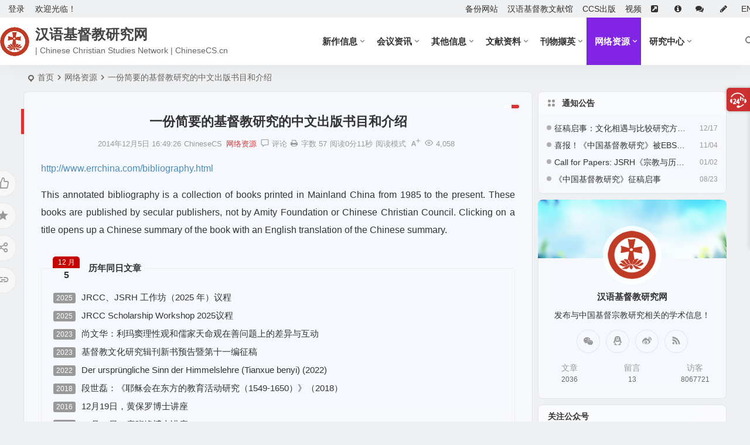

--- FILE ---
content_type: text/html; charset=UTF-8
request_url: https://chinesecs.cn/978.html
body_size: 14609
content:
<!DOCTYPE html><html lang="zh-Hans"><head><meta charset="UTF-8" /><meta name="viewport" content="width=device-width, initial-scale=1.0, minimum-scale=1.0, maximum-scale=1.0, maximum-scale=0.0, user-scalable=no"><meta http-equiv="Cache-Control" content="no-transform" /><meta http-equiv="Cache-Control" content="no-siteapp" /><title>一份简要的基督教研究的中文出版书目和介绍 | 汉语基督教研究网</title><meta name="description" content="http://www.errchina.com/bibliography.html" /><meta name="keywords" content="" /><meta property="og:type" content="acticle"><meta property="og:locale" content="zh-Hans" /><meta property="og:title" content="一份简要的基督教研究的中文出版书目和介绍" /><meta property="og:author" content="ChineseCS" /><meta property="og:image" content="" /><meta property="og:site_name" content="汉语基督教研究网"><meta property="og:description" content="http://www.errchina.com/bibliography.html" /><meta property="og:url" content="https://chinesecs.cn/978.html" /><meta property="og:release_date" content="2014-12-05 16:49:26" /><link rel="icon" href="/wp-content/uploads/2025/04/izptjl.png" sizes="32x32" /><link rel="pingback" href="https://chinesecs.cn/xmlrpc.php"><meta name='robots' content='max-image-preview:large' /><style id='wp-img-auto-sizes-contain-inline-css' type='text/css'>img:is([sizes=auto i],[sizes^="auto," i]){contain-intrinsic-size:3000px 1500px}
/*# sourceURL=wp-img-auto-sizes-contain-inline-css */</style><link rel='stylesheet' id='font-awesome-four-css' href='https://chinesecs.cn/wp-content/plugins/font-awesome-4-menus/css/font-awesome.min.css' type='text/css' media='all' /><link rel='stylesheet' id='begin-style-css' href='https://chinesecs.cn/wp-content/themes/begin/style.css' type='text/css' media='all' /><link rel='stylesheet' id='be-css' href='https://chinesecs.cn/wp-content/cache/autoptimize/css/autoptimize_single_37ca750f335d861466cfbd781531cfa5.css' type='text/css' media='all' /><link rel='stylesheet' id='super-menu-css' href='https://chinesecs.cn/wp-content/cache/autoptimize/css/autoptimize_single_ba9032b225a9574ff9658e04e1dcb3b7.css' type='text/css' media='all' /><link rel='stylesheet' id='dashicons-css' href='https://chinesecs.cn/wp-includes/css/dashicons.min.css' type='text/css' media='all' /><link rel='stylesheet' id='fonts-css' href='https://chinesecs.cn/wp-content/cache/autoptimize/css/autoptimize_single_fb8b82185b668d2c8a08ccc51363e1f1.css' type='text/css' media='all' /><link rel='stylesheet' id='sites-css' href='https://chinesecs.cn/wp-content/cache/autoptimize/css/autoptimize_single_a3c96abe195de6d4c7bc01d226254e4a.css' type='text/css' media='all' /><link rel='stylesheet' id='highlight-css' href='https://chinesecs.cn/wp-content/cache/autoptimize/css/autoptimize_single_310fa79a743487451e6b8c949189870c.css' type='text/css' media='all' /><link rel='stylesheet' id='prettify-normal-css' href='https://chinesecs.cn/wp-content/cache/autoptimize/css/autoptimize_single_58a87a5a09c564d3260be3b04cfa577a.css' type='text/css' media='all' /><link rel='stylesheet' id='be-audio-css' href='https://chinesecs.cn/wp-content/cache/autoptimize/css/autoptimize_single_cb354ffc9060749419a014398a8a6682.css' type='text/css' media='all' /> <script type="text/javascript" src="https://chinesecs.cn/wp-includes/js/jquery/jquery.min.js" id="jquery-core-js"></script> <script type="text/javascript" src="https://chinesecs.cn/wp-includes/js/jquery/jquery-migrate.min.js" id="jquery-migrate-js"></script> <script type="text/javascript" id="wpmst-subscribe-form-ajax-js-extra">var wpmst_ajax_object = {"ajaxurl":"https://chinesecs.cn/wp-admin/admin-ajax.php"};
//# sourceURL=wpmst-subscribe-form-ajax-js-extra</script> <script type="text/javascript" src="https://chinesecs.cn/wp-content/plugins/wp-mailster/asset/js/wpmstsubscribe.js" id="wpmst-subscribe-form-ajax-js"></script> <script type="text/javascript" src="https://chinesecs.cn/wp-content/themes/begin/js/jquery.lazyload.js" id="lazyload-js"></script> <link rel="canonical" href="https://chinesecs.cn/978.html" /> <script type="application/ld+json">{"@context": "https://schema.org","@type": "BreadcrumbList","itemListElement": [{"@type": "ListItem","position": 1,"name": "Home","item": "https://chinesecs.cn/"},{"@type": "ListItem","position": 2,"name": "网络资源","item": "https://chinesecs.cn/resources/"},{"@type": "ListItem","position": 3,"name": "一份简要的基督教研究的中文出版书目和介绍","item": "https://chinesecs.cn/978.html"}]}</script><style type="text/css">:root {--be-hover: #dd3333;--be-bg-m: #dd3333;--be-m-bg: #dd3333;--be-bg-blue-r: #dd3333;--be-bg-btn: #dd3333;--be-shadow-h: #dd3333;--be-bg-blue: #dd3333;--be-bg-cat: #dd3333;--be-bg-hd: #dd3333;--be-bg-ht: #dd3333;--be-bg-htwo: #dd3333;--be-bg-btn-s: #dd3333;--be-blue-top: #dd3333;--be-bg-ico: #dd3333;--be-bg-m: #8224e3;--be-bg-m-text: #8224e3;--be-m-bg: #8224e3;--be-bg-blue-r: #8224e3;}</style><style type="text/css">#tp-weather-widget .sw-card-slim-container {background-image: url(https://ccsnet.cc/wp-content/themes/begin/img/default/captcha/y4.jpg)}</style><script async src="https://pagead2.googlesyndication.com/pagead/js/adsbygoogle.js?client=ca-pub-2116311532436989"
     crossorigin="anonymous"></script> </head><body class="wp-singular post-template-default single single-post postid-978 single-format-standard wp-theme-begin bb4h glass blur"> <script>const SITE_ID = window.location.hostname;if (localStorage.getItem(SITE_ID + '-beNightMode')) {document.body.className += ' night';}</script> <span class="be-progress"></span><div id="page" class="hfeed site debug nav-normal"><header id="masthead" class="site-header site-header-s nav-extend"><div id="header-main" class="header-main top-nav-show"><nav id="header-top" class="header-top nav-glass"><div class="nav-top betip"><div id="user-profile"><div class="greet-top"><div class="user-wel">欢迎光临！</div></div><div class="login-reg login-admin"><div class="nav-set"><div class="nav-login"><div class="show-layer">登录</div></div></div></div></div><div class="nav-menu-top-box betip"><div class="nav-menu-top"><div class="menu-begin-top-container"><ul id="menu-begin-top" class="top-menu"><li id="menu-item-6906" class="menu-item menu-item-type-custom menu-item-object-custom menu-item-6906 mega-menu menu-max-col"><a href="https://ccsnet.cc">备份网站</a></li><li id="menu-item-6932" class="menu-item menu-item-type-custom menu-item-object-custom menu-item-6932 mega-menu menu-max-col"><a target="_blank" href="https://cct.chinesecs.cn">汉语基督教文献馆</a></li><li id="menu-item-6933" class="menu-item menu-item-type-custom menu-item-object-custom menu-item-6933 mega-menu menu-max-col"><a target="_blank" href="https://ccspub.cc">CCS出版</a></li><li id="menu-item-7221" class="menu-item menu-item-type-custom menu-item-object-custom menu-item-7221 mega-menu menu-max-col"><a target="_blank" href="https://space.bilibili.com/65752964">视频</a></li><li id="menu-item-3779" class="a menu-item menu-item-type-post_type menu-item-object-page menu-item-3779 mega-menu menu-max-col"><a href="https://chinesecs.cn/links" title="友情链接"><i class="fa fa-external-link-square"></i><span class="fontawesome-text">   </span></a></li><li id="menu-item-1902" class="menu-item menu-item-type-post_type menu-item-object-page menu-item-1902 mega-menu menu-max-col"><a href="https://chinesecs.cn/about" title="关于我们"><i class="fa fa-info-circle"></i><span class="fontawesome-text">  </span></a></li><li id="menu-item-6713" class="menu-item menu-item-type-post_type menu-item-object-page menu-item-6713 mega-menu menu-max-col"><a href="https://chinesecs.cn/messages" title="在线留言"><i class="fa fa-comments"></i><span class="fontawesome-text">   </span></a></li><li id="menu-item-6928" class="menu-item menu-item-type-custom menu-item-object-custom menu-item-6928 mega-menu menu-max-col"><a target="_blank" href="/wp-admin/post-new.php"><i class="fa fa-pencil"></i><span class="fontawesome-text">  </span></a></li><li id="menu-item-7242" class="menu-item menu-item-type-custom menu-item-object-custom menu-item-7242 mega-menu menu-max-col"><a target="_blank" href="https://chinesecs-cn.translate.goog/?_x_tr_sl=auto&#038;_x_tr_tl=en&#038;_x_tr_hl=zh-CN&#038;_x_tr_pto=wapp">EN</a></li></ul></div></div></div></div></nav><div id="menu-container" class="be-menu-main menu-glass"><div id="navigation-top" class="navigation-top menu_c"><div class="be-nav-box"><div class="be-nav-l"><div class="be-nav-logo"><div class="logo-sites"> <a href="https://chinesecs.cn/"> <span class="logo-small"><img class="begd" src="/wp-content/uploads/2025/04/izknwf.png" style="width: 50px;" alt="汉语基督教研究网"></span> <span class="site-name-main"> <span class="site-name">汉语基督教研究网</span> <span class="site-description">| Chinese Christian Studies Network | ChineseCS.cn</span> </span> </a></div></div></div><div class="be-nav-r"><div class="be-nav-wrap"><div id="site-nav-wrap" class="site-nav-main" style="margin-right: 66px"><div id="sidr-close"><div class="toggle-sidr-close"></div></div><nav id="site-nav" class="main-nav nav-ace"><div id="navigation-toggle" class="menu-but bars"><div class="menu-but-box"><div class="heng"></div></div></div><div class="menu-begin-main-container"><ul id="menu-begin-main" class="down-menu nav-menu"><li id="menu-item-1879" class="menu-item menu-item-type-taxonomy menu-item-object-category menu-item-has-children menu-item-1879 mega-menu menu-max-col"><a href="https://chinesecs.cn/publications/">新作信息</a><ul class="sub-menu"><li id="menu-item-1880" class="menu-item menu-item-type-taxonomy menu-item-object-category menu-item-1880 mega-menu menu-max-col"><a href="https://chinesecs.cn/publications/books/">新书出版</a></li><li id="menu-item-1881" class="menu-item menu-item-type-taxonomy menu-item-object-category menu-item-1881 mega-menu menu-max-col"><a href="https://chinesecs.cn/publications/papers/">最新论文</a></li></ul></li><li id="menu-item-1888" class="menu-item menu-item-type-taxonomy menu-item-object-category menu-item-has-children menu-item-1888 mega-menu menu-max-col"><a href="https://chinesecs.cn/conferences/">会议资讯</a><ul class="sub-menu"><li id="menu-item-5071" class="menu-item menu-item-type-taxonomy menu-item-object-category menu-item-5071 mega-menu menu-max-col"><a href="https://chinesecs.cn/conferences/christianity-and-chinas-modernization/">基督教与中国现代化论坛</a></li><li id="menu-item-5072" class="menu-item menu-item-type-taxonomy menu-item-object-category menu-item-5072 mega-menu menu-max-col"><a href="https://chinesecs.cn/conferences/catholic-studies/">明清天主教研究工作坊</a></li><li id="menu-item-1890" class="menu-item menu-item-type-taxonomy menu-item-object-category menu-item-1890 mega-menu menu-max-col"><a href="https://chinesecs.cn/conferences/cfp/">会议通知</a></li><li id="menu-item-1889" class="menu-item menu-item-type-taxonomy menu-item-object-category menu-item-1889 mega-menu menu-max-col"><a href="https://chinesecs.cn/conferences/news/">会议动态</a></li></ul></li><li id="menu-item-3205" class="menu-item menu-item-type-taxonomy menu-item-object-category menu-item-has-children menu-item-3205 mega-menu menu-max-col"><a href="https://chinesecs.cn/others/">其他信息</a><ul class="sub-menu"><li id="menu-item-1882" class="menu-item menu-item-type-taxonomy menu-item-object-category menu-item-1882 mega-menu menu-max-col"><a href="https://chinesecs.cn/others/past/">过往著作</a></li><li id="menu-item-6747" class="menu-item menu-item-type-taxonomy menu-item-object-category menu-item-6747 mega-menu menu-max-col"><a href="https://chinesecs.cn/others/lectures/">学术讲座</a></li><li id="menu-item-6748" class="menu-item menu-item-type-taxonomy menu-item-object-category menu-item-6748 mega-menu menu-max-col"><a href="https://chinesecs.cn/others/issues/">征稿通知</a></li><li id="menu-item-6749" class="menu-item menu-item-type-taxonomy menu-item-object-category menu-item-6749 mega-menu menu-max-col"><a href="https://chinesecs.cn/others/applications/">职位与奖项申请</a></li></ul></li><li id="menu-item-1884" class="menu-item menu-item-type-taxonomy menu-item-object-category menu-item-has-children menu-item-1884 mega-menu menu-max-col"><a href="https://chinesecs.cn/doc/">文献资料</a><ul class="sub-menu"><li id="menu-item-1886" class="menu-item menu-item-type-taxonomy menu-item-object-category menu-item-1886 mega-menu menu-max-col"><a href="https://chinesecs.cn/doc/catalogue/">文献书目</a></li><li id="menu-item-1885" class="menu-item menu-item-type-taxonomy menu-item-object-category menu-item-has-children menu-item-1885 mega-menu menu-max-col"><a href="https://chinesecs.cn/doc/collections/">汉语文献</a><ul class="sub-menu"><li id="menu-item-6757" class="menu-item menu-item-type-custom menu-item-object-custom menu-item-6757 mega-menu menu-max-col"><a target="_blank" href="http://cct.chinesecs.cc/">汉语基督教文献馆</a></li></ul></li><li id="menu-item-5156" class="menu-item menu-item-type-taxonomy menu-item-object-category menu-item-5156 mega-menu menu-max-col"><a href="https://chinesecs.cn/doc/sinotheology/">汉语神学</a></li><li id="menu-item-3286" class="menu-item menu-item-type-taxonomy menu-item-object-category menu-item-has-children menu-item-3286 mega-menu menu-max-col"><a href="https://chinesecs.cn/doc/research/">研究文章</a><ul class="sub-menu"><li id="menu-item-6758" class="menu-item menu-item-type-custom menu-item-object-custom menu-item-6758 mega-menu menu-max-col"><a href="https://www.arts.kuleuven.be/chinese-studies/english/cct">CCT数据库</a></li></ul></li></ul></li><li id="menu-item-1894" class="menu-item menu-item-type-taxonomy menu-item-object-category menu-item-has-children menu-item-1894 mega-menu menu-max-col"><a href="https://chinesecs.cn/journals/">刊物撷英</a><ul class="sub-menu"><li id="menu-item-1895" class="menu-item menu-item-type-taxonomy menu-item-object-category menu-item-has-children menu-item-1895 mega-menu menu-max-col"><a href="https://chinesecs.cn/journals/jrcc/">中国基督教研究</a><ul class="sub-menu"><li id="menu-item-2298" class="menu-item menu-item-type-custom menu-item-object-custom menu-item-2298 mega-menu menu-max-col"><a target="_blank" href="https://ccspub.cc/jrcc">杂志主页</a></li></ul></li><li id="menu-item-6085" class="menu-item menu-item-type-taxonomy menu-item-object-category menu-item-has-children menu-item-6085 mega-menu menu-max-col"><a href="https://chinesecs.cn/journals/jsrh/">宗教与历史</a><ul class="sub-menu"><li id="menu-item-3388" class="menu-item menu-item-type-custom menu-item-object-custom menu-item-3388 mega-menu menu-max-col"><a target="_blank" href="https://ccspub.cc/jsrh">杂志主页</a></li></ul></li><li id="menu-item-1896" class="menu-item menu-item-type-taxonomy menu-item-object-category menu-item-has-children menu-item-1896 mega-menu menu-max-col"><a href="https://chinesecs.cn/journals/ijsws/">国学与西学</a><ul class="sub-menu"><li id="menu-item-2299" class="menu-item menu-item-type-custom menu-item-object-custom menu-item-2299 mega-menu menu-max-col"><a target="_blank" href="https://ccspub.cc/ijsws">杂志主页</a></li></ul></li><li id="menu-item-3287" class="menu-item menu-item-type-taxonomy menu-item-object-category menu-item-3287 mega-menu menu-max-col"><a href="https://chinesecs.cn/journals/updates/">新刊信息</a></li></ul></li><li id="menu-item-1905" class="menu-item menu-item-type-taxonomy menu-item-object-category current-post-ancestor current-menu-parent current-post-parent menu-item-has-children menu-item-1905 mega-menu menu-max-col"><a href="https://chinesecs.cn/resources/">网络资源</a><ul class="sub-menu"><li id="menu-item-1906" class="menu-item menu-item-type-taxonomy menu-item-object-category menu-item-1906 mega-menu menu-max-col"><a href="https://chinesecs.cn/resources/opinions/">网络时文</a></li><li id="menu-item-1907" class="menu-item menu-item-type-taxonomy menu-item-object-category menu-item-1907 mega-menu menu-max-col"><a href="https://chinesecs.cn/resources/downloads/">资源下载</a></li></ul></li><li id="menu-item-5228" class="menu-item menu-item-type-taxonomy menu-item-object-category menu-item-has-children menu-item-5228 mega-menu menu-max-col"><a href="https://chinesecs.cn/center/">研究中心</a><ul class="sub-menu"><li id="menu-item-6575" class="menu-item menu-item-type-post_type menu-item-object-page menu-item-6575 mega-menu menu-max-col"><a href="https://chinesecs.cn/csrcs">宗教与中国社会研究中心</a></li><li id="menu-item-5234" class="menu-item menu-item-type-post_type menu-item-object-page menu-item-5234 mega-menu menu-max-col"><a href="https://chinesecs.cn/cscc">基督教与中国研究中心</a></li><li id="menu-item-5630" class="menu-item menu-item-type-post_type menu-item-object-page menu-item-5630 mega-menu menu-max-col"><a href="https://chinesecs.cn/sec">中欧人文研究与交流中心</a></li></ul></li></ul></div></nav><div class="clear"></div><div class="sidr-login"><div class="mobile-login-point"><div class="mobile-login-author-back"><img src="/wp-content/themes/begin/img/default/options/user.jpg" alt="bj"></div></div></div></div></div> <span class="nav-search"></span><div class="be-nav-login-but betip"></div></div></div><div class="clear"></div></div></div></div></header><div id="search-main" class="search-main"><div class="search-box fadeInDown animated"><div class="off-search-a"></div><div class="search-area"><div class="search-wrap betip"><div class="search-tabs"><div class="search-item searchwp"><span class="search-wp">站内</span></div><div class="search-item searchbaidu"><span class="search-baidu">百度</span></div><div class="search-item searchgoogle"><span class="search-google">谷歌</span></div><div class="search-item searchbing"><span class="search-bing">必应</span></div><div class="search-item searchsogou"><span class="search-sogou">搜狗</span></div><div class="search-item search360"><span class="search-360">360</span></div></div><div class="clear"></div><div class="search-wp tab-search searchbar"><form method="get" id="searchform-so" autocomplete="off" action="https://chinesecs.cn/"> <span class="search-input"> <input type="text" value="" name="s" id="so" class="search-focus wp-input" placeholder="输入关键字" required /> <button type="submit" id="searchsubmit-so" class="sbtu"><i class="be be-search"></i></button> </span><div class="clear"></div></form></div><div class="search-baidu tab-search searchbar"> <script>function g(formname) {
						var url = "https://www.baidu.com/baidu";
						if (formname.s[1].checked) {
							formname.ct.value = "2097152";
						} else {
							formname.ct.value = "0";
						}
						formname.action = url;
						return true;
					}</script> <form name="f1" onsubmit="return g(this)" target="_blank" autocomplete="off"> <span class="search-input"> <input name=word class="swap_value search-focus baidu-input" placeholder="百度一下" /> <input name=tn type=hidden value="bds" /> <input name=cl type=hidden value="3" /> <input name=ct type=hidden /> <input name=si type=hidden value="chinesecs.cn" /> <button type="submit" id="searchbaidu" class="search-close"><i class="be be-baidu"></i></button> <input name=s class="choose" type=radio /> <input name=s class="choose" type=radio checked /> </span></form></div><div class="search-google tab-search searchbar"><form method="get" id="googleform" action="https://cse.google.com/cse" target="_blank" autocomplete="off"> <span class="search-input"> <input type="text" value="" name="q" id="google" class="search-focus google-input" placeholder="Google" /> <input type="hidden" name="cx" value="005077649218303215363:ngrflw3nv8m" /> <input type="hidden" name="ie" value="UTF-8" /> <button type="submit" id="googlesubmit" class="search-close"><i class="cx cx-google"></i></button> </span></form></div><div class="search-bing tab-search searchbar"><form method="get" id="bingform" action="https://www.bing.com/search" target="_blank" autocomplete="off" > <span class="search-input"> <input type="text" value="" name="q" id="bing" class="search-focus bing-input" placeholder="Bing" /> <input type="hidden" name="q1" value="site:chinesecs.cn"> <button type="submit" id="bingsubmit" class="sbtu"><i class="cx cx-bing"></i></button> </span></form></div><div class="search-sogou tab-search searchbar"><form action="https://www.sogou.com/web" target="_blank" name="sogou_queryform" autocomplete="off"> <span class="search-input"> <input type="text" placeholder="上网从搜狗开始" name="query" class="search-focus sogou-input"> <button type="submit" id="sogou_submit" class="search-close" onclick="check_insite_input(document.sogou_queryform, 1)"><i class="cx cx-Sougou"></i></button> <input type="hidden" name="insite" value="chinesecs.cn"> </span></form></div><div class="search-360 tab-search searchbar"><form action="https://www.so.com/s" target="_blank" id="so360form" autocomplete="off"> <span class="search-input"> <input type="text" placeholder="360搜索" name="q" id="so360_keyword" class="search-focus input-360"> <button type="submit" id="so360_submit" class="search-close"><i class="cx cx-liu"></i></button> <input type="hidden" name="ie" value="utf-8"> <input type="hidden" name="src" value="zz_chinesecs.cn"> <input type="hidden" name="site" value="chinesecs.cn"> <input type="hidden" name="rg" value="1"> <input type="hidden" name="inurl" value=""> </span></form></div><div class="clear"></div><div class="search-hot-main"><div class="recently-searches"><h3 class="searches-title recently-searches-title">热门搜索</h3><ul class="recently-searches"><li class="search-item"><a href="https://chinesecs.cn/?s=on">on</a></li><li class="search-item"><a href="https://chinesecs.cn/?s=1">1</a></li><li class="search-item"><a href="https://chinesecs.cn/?s=Admin/login">Admin/login</a></li><li class="search-item"><a href="https://chinesecs.cn/?s=基督教中国化">基督教中国化</a></li><li class="search-item"><a href="https://chinesecs.cn/?s=中国">中国</a></li></ul></div></div><div class="clear"></div></div></div></div><div class="off-search"></div></div><nav class="bread"><div class="be-bread"><div class="breadcrumb"><span class="seat"></span><span class="home-text"><a href="https://chinesecs.cn/" rel="bookmark">首页</a></span><span class="home-text"><i class="be be-arrowright"></i></span><span><a href="https://chinesecs.cn/resources/">网络资源</a></span><i class="be be-arrowright"></i><span class="current">一份简要的基督教研究的中文出版书目和介绍</span></div></div></nav><div id="content" class="site-content site-no-roll"><div class="like-left-box fds"><div class="like-left fadeInDown animated"><div class="sharing-box betip" data-aos="zoom-in"> <a class="be-btn-beshare be-btn-like use-beshare-like-btn" data-count="" rel="external nofollow"> <span class="sharetip bz like-number"> 点赞 </span><div class="triangle-down"></div> </a> <span class="favorite-box show-layer"><a class="be-btn-beshare no-favorite" rel="external nofollow"><span class="like-number sharetip bz">登录收藏</span><div class="triangle-down"></div></a></span> <a class="be-btn-beshare be-btn-share use-beshare-social-btn" rel="external nofollow" data-hover="分享"><div class="arrow-share"></div></a> <span class="post-link">https://chinesecs.cn/978.html</span> <a class="tooltip be-btn-beshare be-btn-link be-btn-link-b use-beshare-link-btn" rel="external nofollow" onclick="myFunction()" onmouseout="outFunc()"><span class="sharetip bz copytip">复制链接</span></a> <a class="tooltip be-btn-beshare be-btn-link be-btn-link-l use-beshare-link-btn" rel="external nofollow" onclick="myFunction()" onmouseout="outFunc()"><span class="sharetip bz copytipl">复制链接</span></a></div></div></div><div id="primary" class="content-area"><main id="main" class="be-main site-main code-css" role="main"><article id="post-978" class="post-item post ms"><header class="entry-header entry-header-c"><h1 class="entry-title">一份简要的基督教研究的中文出版书目和介绍</h1></header><div class="entry-content"><div class="begin-single-meta begin-single-meta-c"><span class="single-meta-area"><span class="meta-date"><a href="https://chinesecs.cn/date/2014/12/05/" rel="bookmark" target="_blank"><time datetime="2014-12-05 16:49:26">2014年12月5日 16:49:26</time></a></span><span class="meta-author"><a href="https://chinesecs.cn/author/heiland/" rel="author"><i class="meta-author-avatar">ChineseCS</i><div class="meta-author-box"><div class="arrow-up"></div><div class="meta-author-inf load"> <a class="meta-author-url" href="https://chinesecs.cn/author/heiland/" rel="author"></a><div class="meta-author-inf-area"><div class="meta-inf-avatar"> <img alt='ChineseCS' src='https://ccsnet.cc/wp-content/uploads/2025/04/1_avatar-96x96.png' class='avatar avatar-96 photo' height='96' width='96'></div><div class="meta-inf-name"> ChineseCS</div><div class="show-the-role"><div class="the-role the-role1 ease">管理员</div></div><div class="follow-btn"><a href="javascript:;" class="show-layer addfollow be-follow">关注</a></div><div class="meta-inf-area"><div class="meta-inf meta-inf-posts"><span>2015</span><br />文章</div><div class="meta-inf meta-inf-fans"><span>0</span><br />粉丝</div><div class="clear"></div></div></div></div><div class="clear"></div></div> </a></span><span class="meta-cat"><a href="https://chinesecs.cn/resources/" rel="category tag">网络资源</a></span><span class="comment"><a href="https://chinesecs.cn/978.html#respond"><i class="be be-speechbubble ri"></i><span class="comment-qa"></span><em>评论</em></a></span><span class="views"><i class="be be-eye ri"></i>4,058</span><span class="print"><a href="javascript:printme()" target="_self" title="打印"><i class="be be-print"></i></a></span><span class="word-time"><span class="word-count">字数 57</span><span class="reading-time">阅读0分11秒</span></span><span class="reading-open">阅读模式</span><span class="fontadd"><i class="dashicons dashicons-editor-textcolor"></i><i class="xico dashicons dashicons-plus-alt2"></i></span></span></div><span class="reading-close"></span><span class="s-hide" title="侧边栏"><span class="off-side"></span></span><div class="single-content"><p><a href="http://www.errchina.com/bibliography.html" target="_blank">http://www.errchina.com/<wbr />bibliography.html</a></p><p>This annotated bibliography is a collection of books printed in Mainland China from 1985 to the present. These books are published by secular publishers, not by Amity Foundation or Chinese Christian Council. Clicking on a title opens up a Chinese summary of the book with an English translation of the Chinese summary.</p></div><div class="begin-today"><fieldset><legend><h5>历年同日文章</h5></legend><div class="today-date"><div class="today-m">12 月</div><div class="today-d">5</div></div><ul class="rp"><li><a href="https://chinesecs.cn/7194.html" target="_blank"><span>2025</span>JRCC、JSRH 工作坊（2025 年）议程</a></li><li><a href="https://chinesecs.cn/7193.html" target="_blank"><span>2025</span>JRCC Scholarship Workshop 2025议程</a></li><li><a href="https://chinesecs.cn/6605.html" target="_blank"><span>2023</span>尚文华：利玛窦理性观和儒家天命观在善问题上的差异与互动</a></li><li><a href="https://chinesecs.cn/6604.html" target="_blank"><span>2023</span>基督教文化研究辑刊新书预告暨第十一编征稿</a></li><li><a href="https://chinesecs.cn/6246.html" target="_blank"><span>2022</span>Der ursprüngliche Sinn der Himmelslehre (Tianxue benyi) (2022)</a></li><li><a href="https://chinesecs.cn/4828.html" target="_blank"><span>2018</span>段世磊：《耶稣会在东方的教育活动研究（1549-1650）》（2018）</a></li><li><a href="https://chinesecs.cn/3566.html" target="_blank"><span>2016</span>12月19日，黄保罗博士讲座</a></li><li><a href="https://chinesecs.cn/3564.html" target="_blank"><span>2016</span>12月14日，唐晓峰博士讲座</a></li></ul></fieldset></div><div class="sharing-box betip" data-aos="zoom-in"> <a class="be-btn-beshare be-btn-like use-beshare-like-btn" data-count="" rel="external nofollow"> <span class="sharetip bz like-number"> 点赞 </span><div class="triangle-down"></div> </a> <span class="favorite-box show-layer"><a class="be-btn-beshare no-favorite" rel="external nofollow"><span class="like-number sharetip bz">登录收藏</span><div class="triangle-down"></div></a></span> <a class="be-btn-beshare be-btn-share use-beshare-social-btn" rel="external nofollow" data-hover="分享"><div class="arrow-share"></div></a> <span class="post-link">https://chinesecs.cn/978.html</span> <a class="tooltip be-btn-beshare be-btn-link be-btn-link-b use-beshare-link-btn" rel="external nofollow" onclick="myFunction()" onmouseout="outFunc()"><span class="sharetip bz copytip">复制链接</span></a> <a class="tooltip be-btn-beshare be-btn-link be-btn-link-l use-beshare-link-btn" rel="external nofollow" onclick="myFunction()" onmouseout="outFunc()"><span class="sharetip bz copytipl">复制链接</span></a></div><div class="content-empty"></div><footer class="single-footer"><div class="single-cat-tag"><div class="single-cat">&nbsp;</div></div></footer><div class="clear"></div></div></article><div class="slider-rolling-box ms betip" data-aos="fade-up"><div id="slider-rolling" class="owl-carousel be-rolling single-rolling"><div id="post-6848" class="post-item-list post scrolling-img"><div class="scrolling-thumbnail"><a class="sc" rel="bookmark"  href="https://chinesecs.cn/6848.html"><img src="https://chinesecs.cn/wp-content/uploads/2025/07/banner3.jpg" alt="汉语基督教研究电子书" width="280" height="210"></a></div><div class="clear"></div><h2 class="grid-title over"><a href="https://chinesecs.cn/6848.html" target="_blank" rel="bookmark">汉语基督教研究电子书</a></h2><div class="clear"></div></div><div id="post-6847" class="post-item-list post scrolling-img"><div class="scrolling-thumbnail"><a class="sc" rel="bookmark"  href="https://chinesecs.cn/6847.html"><img src="https://chinesecs.cn/wp-content/uploads/2025/07/banner4.jpg" alt="基督徒经典图书馆" width="280" height="210"></a></div><div class="clear"></div><h2 class="grid-title over"><a href="https://chinesecs.cn/6847.html" target="_blank" rel="bookmark">基督徒经典图书馆</a></h2><div class="clear"></div></div><div id="post-6671" class="post-item-list post scrolling-img"><div class="scrolling-thumbnail"><a class="sc" rel="bookmark"  href="https://chinesecs.cn/6671.html"><img src="https://chinesecs.cn/wp-content/uploads/2025/07/banner6.jpg" alt="李秋零：自由意志与善恶：从奥古斯丁到康德" width="280" height="210"></a></div><div class="clear"></div><h2 class="grid-title over"><a href="https://chinesecs.cn/6671.html" target="_blank" rel="bookmark">李秋零：自由意志与善恶：从奥古斯丁到康德</a></h2><div class="clear"></div></div><div id="post-6670" class="post-item-list post scrolling-img"><div class="scrolling-thumbnail"><a class="sc" rel="bookmark"  href="https://chinesecs.cn/6670.html"><img src="https://chinesecs.cn/wp-content/uploads/2025/07/banner6.jpg" alt="卓新平：丝绸之路的宗教之魂" width="280" height="210"></a></div><div class="clear"></div><h2 class="grid-title over"><a href="https://chinesecs.cn/6670.html" target="_blank" rel="bookmark">卓新平：丝绸之路的宗教之魂</a></h2><div class="clear"></div></div><div id="post-6665" class="post-item-list post scrolling-img"><div class="scrolling-thumbnail"><a class="sc" rel="bookmark"  href="https://chinesecs.cn/6665.html"><img src="https://chinesecs.cn/wp-content/uploads/2025/07/banner1.jpg" alt="基督教电子书下载" width="280" height="210"></a></div><div class="clear"></div><h2 class="grid-title over"><a href="https://chinesecs.cn/6665.html" target="_blank" rel="bookmark">基督教电子书下载</a></h2><div class="clear"></div></div><div id="post-6662" class="post-item-list post scrolling-img"><div class="scrolling-thumbnail"><a class="sc" rel="bookmark"  href="https://chinesecs.cn/6662.html"><img src="https://chinesecs.cn/wp-content/uploads/2025/07/banner5.jpg" alt="基督教电子书分享" width="280" height="210"></a></div><div class="clear"></div><h2 class="grid-title over"><a href="https://chinesecs.cn/6662.html" target="_blank" rel="bookmark">基督教电子书分享</a></h2><div class="clear"></div></div><div id="post-6627" class="post-item-list post scrolling-img"><div class="scrolling-thumbnail"><a class="sc" rel="bookmark"  href="https://chinesecs.cn/6627.html"><img src="https://chinesecs.cn/wp-content/uploads/2025/07/banner4.jpg" alt="马丁·路德与第三次启蒙论坛系列讲座视频下载" width="280" height="210"></a></div><div class="clear"></div><h2 class="grid-title over"><a href="https://chinesecs.cn/6627.html" target="_blank" rel="bookmark">马丁·路德与第三次启蒙论坛系列讲座视频下载</a></h2><div class="clear"></div></div><div id="post-6542" class="post-item-list post scrolling-img"><div class="scrolling-thumbnail"><a class="sc" rel="bookmark"  href="https://chinesecs.cn/6542.html"><img src="https://chinesecs.cn/wp-content/uploads/2025/07/banner1.jpg" alt="黄保罗著作集（Paulos HUANG Corpus）" width="280" height="210"></a></div><div class="clear"></div><h2 class="grid-title over"><a href="https://chinesecs.cn/6542.html" target="_blank" rel="bookmark">黄保罗著作集（Paulos HUANG Corpus）</a></h2><div class="clear"></div></div><div id="post-5536" class="post-item-list post scrolling-img"><div class="scrolling-thumbnail"><a class="sc" rel="bookmark"  href="https://chinesecs.cn/5536.html"><img src="https://chinesecs.cn/wp-content/uploads/2025/07/banner5.jpg" alt="基督教与中国近代化系列会议论文集（2016-2019）" width="280" height="210"></a></div><div class="clear"></div><h2 class="grid-title over"><a href="https://chinesecs.cn/5536.html" target="_blank" rel="bookmark">基督教与中国近代化系列会议论文集（2016-2019）</a></h2><div class="clear"></div></div><div id="post-5528" class="post-item-list post scrolling-img"><div class="scrolling-thumbnail"><div class="thumbs-sg lazy"><a class="thumbs-back sc" rel="bookmark"  href="https://chinesecs.cn/5528.html" style="background-image: url(https://s1.ax1x.com/2020/09/18/wfR4at.png);"></a></div></div><div class="clear"></div><h2 class="grid-title over"><a href="https://chinesecs.cn/5528.html" target="_blank" rel="bookmark">卫方济：《中华帝国六经》下载</a></h2><div class="clear"></div></div></div><div class="slider-rolling-lazy ajax-owl-loading srfl-5"><div id="post-6848" class="post-item-list post scrolling-img"><div class="scrolling-thumbnail"><a class="sc" rel="bookmark"  href="https://chinesecs.cn/6848.html"><img src="https://chinesecs.cn/wp-content/uploads/2025/07/banner1.jpg" alt="汉语基督教研究电子书" width="280" height="210"></a></div><div class="clear"></div><h2 class="grid-title over"><a href="#">加载中...</a></h2><div class="clear"></div></div></div></div><div class="related-article"><div class="relat-post betip"><article id="post-6848" class="post-item-list post post-default ms" data-aos="fade-up"><figure class="thumbnail"> <a class="sc load" rel="bookmark"  href="https://chinesecs.cn/6848.html"><img src="" data-original="https://chinesecs.cn/wp-content/uploads/2025/07/banner6.jpg" alt="汉语基督教研究电子书" width="280" height="210"></a> <span class="cat cat-roll"><a href="https://chinesecs.cn/resources/downloads/">资源下载</a></span></figure><div class="post-area"><header class="entry-header"><h2 class="entry-title"><a href="https://chinesecs.cn/6848.html" target="_blank" rel="bookmark">汉语基督教研究电子书</a></h2></header><div class="entry-content"><div class="archive-content"> https://www.ebookiscs.org/</div> <span class="title-l"></span> <span class="entry-meta vr"> <span class="date"><time datetime="2025-03-26 08:42:56">2025年3月26日</time></span><span class="views"><i class="be be-eye ri"></i>133</span><span class="comment"><a href="https://chinesecs.cn/6848.html#respond"><span class="no-comment"><i class="be be-speechbubble ri"></i>评论</span></a></span><span class="post-tag"></span> </span> <span class="title-l"></span></div><div class="clear"></div></div></article><article id="post-6847" class="post-item-list post post-default ms" data-aos="fade-up"><figure class="thumbnail"> <a class="sc load" rel="bookmark"  href="https://chinesecs.cn/6847.html"><img src="" data-original="https://chinesecs.cn/wp-content/uploads/2025/07/banner3.jpg" alt="基督徒经典图书馆" width="280" height="210"></a> <span class="cat cat-roll"><a href="https://chinesecs.cn/resources/downloads/">资源下载</a></span></figure><div class="post-area"><header class="entry-header"><h2 class="entry-title"><a href="https://chinesecs.cn/6847.html" target="_blank" rel="bookmark">基督徒经典图书馆</a></h2></header><div class="entry-content"><div class="archive-content"> https://library.biblereader.cn/</div> <span class="title-l"></span> <span class="entry-meta vr"> <span class="date"><time datetime="2025-03-26 08:42:00">2025年3月26日</time></span><span class="views"><i class="be be-eye ri"></i>131</span><span class="comment"><a href="https://chinesecs.cn/6847.html#respond"><span class="no-comment"><i class="be be-speechbubble ri"></i>评论</span></a></span><span class="post-tag"></span> </span> <span class="title-l"></span></div><div class="clear"></div></div></article><article id="post-6671" class="post-item-list post post-default ms" data-aos="fade-up"><figure class="thumbnail"> <a class="sc load" rel="bookmark"  href="https://chinesecs.cn/6671.html"><img src="" data-original="https://chinesecs.cn/wp-content/uploads/2025/07/banner2.jpg" alt="李秋零：自由意志与善恶：从奥古斯丁到康德" width="280" height="210"></a> <span class="cat cat-roll"><a href="https://chinesecs.cn/resources/opinions/">网络时文</a></span></figure><div class="post-area"><header class="entry-header"><h2 class="entry-title"><a href="https://chinesecs.cn/6671.html" target="_blank" rel="bookmark">李秋零：自由意志与善恶：从奥古斯丁到康德</a></h2></header><div class="entry-content"><div class="archive-content"> 自由意志问题，因基督教的神义论辩护而凸显，同时也在基督教思想内部引起激烈争论。公元初的几个世纪，为了不让全善的上帝为人间的恶承担责任，俄里根、尼斯的格列高利、伊雷奈乌、德尔图良等基督教思想家纷纷提出人...</div> <span class="title-l"></span> <span class="entry-meta vr"> <span class="date"><time datetime="2024-03-11 09:36:32">2024年3月11日</time></span><span class="views"><i class="be be-eye ri"></i>247</span><span class="comment"><a href="https://chinesecs.cn/6671.html#respond"><span class="no-comment"><i class="be be-speechbubble ri"></i>评论</span></a></span><span class="post-tag"></span> </span> <span class="title-l"></span></div><div class="clear"></div></div></article><article id="post-6670" class="post-item-list post post-default ms" data-aos="fade-up"><figure class="thumbnail"> <a class="sc load" rel="bookmark"  href="https://chinesecs.cn/6670.html"><img src="" data-original="https://chinesecs.cn/wp-content/uploads/2025/07/banner2.jpg" alt="卓新平：丝绸之路的宗教之魂" width="280" height="210"></a> <span class="cat cat-roll"><a href="https://chinesecs.cn/resources/opinions/">网络时文</a></span></figure><div class="post-area"><header class="entry-header"><h2 class="entry-title"><a href="https://chinesecs.cn/6670.html" target="_blank" rel="bookmark">卓新平：丝绸之路的宗教之魂</a></h2></header><div class="entry-content"><div class="archive-content"> [内容提要]：始于西汉（公元前2世纪）的丝绸之路不仅是中外政治、经济交往之路，更是文明相遇、文化交流之路。其中丝绸之路的连接和保持亦有着重要的宗教因素，在很大程度上，丝绸之路的生命力乃靠宗教的往来得以...</div> <span class="title-l"></span> <span class="entry-meta vr"> <span class="date"><time datetime="2024-03-11 09:35:43">2024年3月11日</time></span><span class="views"><i class="be be-eye ri"></i>243</span><span class="comment"><a href="https://chinesecs.cn/6670.html#respond"><span class="no-comment"><i class="be be-speechbubble ri"></i>评论</span></a></span><span class="post-tag"></span> </span> <span class="title-l"></span></div><div class="clear"></div></div></article><div class="clear"></div></div><div class="clear"></div></div><nav class="post-nav-img betip" data-aos="fade-up"><div class="nav-img-box post-previous-box ms"><figure class="nav-thumbnail"><a class="sc load" rel="bookmark"  href="https://chinesecs.cn/976.html"><img src="" data-original="https://chinesecs.cn/wp-content/uploads/2025/07/banner1.jpg" alt="北京大学"旧报刊室"基督教目录" width="280" height="210"></a></figure> <a href="https://chinesecs.cn/976.html"><div class="nav-img post-previous-img"><div class="post-nav">上一篇</div><div class="nav-img-t">北京大学&#8221;旧报刊室&#8221;基督教目录</div></div> </a></div><div class="nav-img-box post-next-box ms"><figure class="nav-thumbnail"><a class="sc load" rel="bookmark"  href="https://chinesecs.cn/980.html"><img src="" data-original="https://chinesecs.cn/wp-content/uploads/2025/07/banner5.jpg" alt="中國新方誌中的基督宗教資料〔the materials about Chinese Christianity in New Chinese Local Gazettes〕" width="280" height="210"></a></figure> <a href="https://chinesecs.cn/980.html"><div class="nav-img post-next-img"><div class="post-nav">下一篇</div><div class="nav-img-t">中國新方誌中的基督宗教資料〔the materials about Chinese Christianity in New Chinese Local Gazettes〕</div></div> </a></div><div class="clear"></div></nav><div id="comments" class="comments-area"><div class="scroll-comments"></div><div id="respond" class="comment-respond ms" data-aos="fade-up"><form action="https://chinesecs.cn/wp-comments-post.php" method="post" id="commentform"><div class="comment-user-inf"><div class="user-avatar load"> <img alt="匿名" src="[data-uri]" data-original="https://s2.ax1x.com/2019/06/08/VDaRbV.jpg"></div><div class="comment-user-inc"><h3 id="reply-title" class="comment-reply-title">发表评论</h3> <span class="comment-user-name">匿名网友</span></div></div><div class="gravatar-apply"> <a href="https://weavatar.com/" rel="external nofollow" target="_blank" title="申请头像"></a></div><div class="comment-form-comment"><textarea id="comment" class="dah" name="comment" rows="4" tabindex="30" placeholder="赠人玫瑰，手留余香..." onfocus="this.placeholder=''" onblur="this.placeholder='赠人玫瑰，手留余香...'"></textarea><div class="comment-tool"> <a class="emoji comment-tool-btn dahy" href="" title="表情"><i class="be be-insertemoticon"></i></a> <span class="pre-button" title="代码高亮"><span class="dashicons dashicons-editor-code"></span></span><div class="emoji-box" style="display: none;"></div></div></div><div class="comment-info-area author-form"><div id="comment-author-info" class="comment-info"><p class="comment-form-author pcd"> <label class="dah" for="author">昵称</label> <input type="text" name="author" id="author" class="commenttext dah" value="" tabindex="31" required="required" /> <span class="required"><i class="cx cx-gerenzhongxin-m"></i></span></p><p class="comment-form-email pcd"> <label class="dah" for="email">邮箱</label> <input type="text" name="email" id="email" class="commenttext dah" value="" tabindex="32" required="required" /> <span class="required"><i class="dashicons dashicons-email"></i></span></p><p class="comment-form-url pcd pcd-url"> <label class="dah" for="url">网址</label> <input type="text" name="url" id="url" class="commenttext dah" value="" tabindex="33" /> <span class="required"><i class="dashicons dashicons-admin-site"></i></span></p></div></div><p class="comment-form-url"> <label class="dah no-label" for="url">Address <input type="text" id="address" class="dah address" name="address" placeholder=""> </label></p><p class="form-submit"> <button type="button" class="button-primary">提交</button> <span class="cancel-reply"><a rel="nofollow" id="cancel-comment-reply-link" href="/978.html#respond" style="display:none;">取消</a></span></p><div class="slidercaptcha-box"><div class="bec-slidercaptcha bec-card"><div class="becclose"></div><div class="refreshimg"></div><div class="bec-card-header"> <span>拖动滑块以完成验证</span></div><div class="bec-card-body"><div data-heading="拖动滑块以完成验证" data-slider="向右滑动完成拼图" data-tryagain="请再试一次" data-form="login" class="bec-captcha"></div></div></div></div> <input type='hidden' name='comment_post_ID' value='978' id='comment_post_ID' /> <input type='hidden' name='comment_parent' id='comment_parent' value='0' /><p style="display: none;"><input type="hidden" id="akismet_comment_nonce" name="akismet_comment_nonce" value="f1e9c737a4" /></p><p style="display: none !important;" class="akismet-fields-container" data-prefix="ak_"><label>&#916;<textarea name="ak_hp_textarea" cols="45" rows="8" maxlength="100"></textarea></label><input type="hidden" id="ak_js_1" name="ak_js" value="102"/><script>document.getElementById( "ak_js_1" ).setAttribute( "value", ( new Date() ).getTime() );</script></p></form></div></div></main></div><div id="sidebar" class="widget-area all-sidebar"><aside id="new_cat-5" class="widget new_cat ms" data-aos="fade-up"><h3 class="widget-title"><span class="title-i"><span></span><span></span><span></span><span></span></span>通知公告</h3><div class="post_cat"><ul><li class="only-title only-title-date"> <span class="date"><time datetime="2025-12-17 14:00:47">12/17</time></span> <a class="srm get-icon" href="https://chinesecs.cn/7205.html" rel="bookmark" >征稿启事：文化相遇与比较研究方法论工作坊</a></li><li class="only-title only-title-date"> <span class="date"><time datetime="2025-11-04 07:57:56">11/04</time></span> <a class="srm get-icon" href="https://chinesecs.cn/7144.html" rel="bookmark" >喜报！《中国基督教研究》被EBSCO收录</a></li><li class="only-title only-title-date"> <span class="date"><time datetime="2025-01-02 21:24:02">01/02</time></span> <a class="srm get-icon" href="https://chinesecs.cn/6940.html" rel="bookmark" >Call for Papers: JSRH《宗教与历史》征稿启事</a></li><li class="only-title only-title-date"> <span class="date"><time datetime="2021-08-23 10:37:43">08/23</time></span> <a class="srm get-icon" href="https://chinesecs.cn/6045.html" rel="bookmark" >《中国基督教研究》征稿启事</a></li></ul></div><div class="clear"></div></aside><aside id="about-4" class="widget about ms" data-aos="fade-up"><div id="feed_widget"><div class="feed-about"><div class="author-back" style="background-image: url('https://chinesecs.cn/wp-content/uploads/2025/07/beijing.jpg');"></div><div class="about-main"><div class="about-img"><div class="about-img-box"><img src="/wp-content/uploads/2025/04/h49v4x.png" alt="name"/></div></div><div class="clear"></div><div class="about-name">汉语基督教研究网</div><div class="about-the">发布与中国基督宗教研究相关的学术信息！</div></div><div class="clear"></div><div class="feed-about-box"><div class="feed-t weixin"><div class="weixin-b"><div class="weixin-qr fd"><div class="weixin-qr-about"><div class="copy-weixin"> <img src="wp-content/uploads/2025/05/qrcode_for_gh_8d4e1c99b4be_430-1.jpg" alt=" weixin"/><div class="be-copy-text">点击复制</div><div class="weixinbox"><div class="btn-weixin-copy"></div><div class="weixin-id">我的微信</div><div class="copy-success-weixin fd"><div class="copy-success-weixin-text"><span class="dashicons dashicons-saved"></span>已复制</div></div></div></div><div class="clear"></div></div><div class="arrow-down"></div></div> <a><i class="be be-weixin"></i></a></div></div><div class="feed-t tqq"><a class="quoteqq" onclick="copyToClipboard(this)" title="点击复制" target=blank rel="external nofollow" href="https://wpa.qq.com/msgrd?V=3&uin=17972497&Site=QQ&Menu=yes"><i class="be be-qq"></i></a></div><div class="feed-t tsina"><a title="" href="https://weibo.com/heiland" target="_blank" rel="external nofollow"><i class="be be-stsina"></i></a></div><div class="feed-t feed"><a title="" href="https://ccsnet.cc/feed/" target="_blank" rel="external nofollow"><i class="be be-rss"></i></a></div><div class="clear"></div></div><div class="clear"></div><div class="about-inf"> <span class="about about-cn"><span>文章</span>2036</span> <span class="about about-pn"><span>留言</span> 13 </span> <span class="about about-cn"><span>访客</span>8067721</span></div></div></div><div class="clear"></div></aside><aside id="media_image-9" class="widget widget_media_image ms" data-aos="fade-up"><h3 class="widget-title">关注公众号</h3><img width="350" height="260" src="https://chinesecs.cn/wp-content/uploads/2025/10/CCSwechat.jpg" class="image wp-image-7140  attachment-full size-full" alt="" style="max-width: 100%; height: auto;" decoding="async" loading="lazy" /><div class="clear"></div></aside><aside id="hot_commend-6" class="widget hot_commend ms" data-aos="fade-up"><h3 class="widget-title"><span class="title-i"><span></span><span></span><span></span><span></span></span>本站推荐</h3><div class="hot_comment_widget"><ul><li class="srm"><span class="new-title"><span class="li-icon li-icon-1">1</span><a href="https://chinesecs.cn/7030.html" rel="bookmark" >JRCC、JSRH工作坊（2025）征稿启事</a></span></li><li class="srm"><span class="new-title"><span class="li-icon li-icon-2">2</span><a href="https://chinesecs.cn/6986.html" rel="bookmark" >《宗教与历史》（英文版）2025年第一期 No. 1, 2025, JSRH</a></span></li><li class="srm"><span class="new-title"><span class="li-icon li-icon-3">3</span><a href="https://chinesecs.cn/6650.html" rel="bookmark" >《中国基督教研究》2023年第21期</a></span></li><li class="srm"><span class="new-title"><span class="li-icon li-icon-4">4</span><a href="https://chinesecs.cn/6599.html" rel="bookmark" >《国学与西学》2023年12月第25期出刊</a></span></li><li class="srm"><span class="new-title"><span class="li-icon li-icon-5">5</span><a href="https://chinesecs.cn/6553.html" rel="bookmark" >JRCC优秀博士生奖、优秀论文奖申请通知（2023）[2023年11月18日更新]</a></span></li><li class="srm"><span class="new-title"><span class="li-icon li-icon-6">6</span><a href="https://chinesecs.cn/6110.html" rel="bookmark" >第七屆「道風學術獎」得獎消息</a></span></li><li class="srm"><span class="new-title"><span class="li-icon li-icon-7">7</span><a href="https://chinesecs.cn/6045.html" rel="bookmark" >《中国基督教研究》征稿启事</a></span></li><li class="srm"><span class="new-title"><span class="li-icon li-icon-8">8</span><a href="https://chinesecs.cn/6009.html" rel="bookmark" >张先清：《帝国潜流：清代前期的天主教、底层秩序与生活世界》（2021）</a></span></li><li class="srm"><span class="new-title"><span class="li-icon li-icon-9">9</span><a href="https://chinesecs.cn/5997.html" rel="bookmark" >《中国基督教研究》2021年第16期</a></span></li><li class="srm"><span class="new-title"><span class="li-icon li-icon-10">10</span><a href="https://chinesecs.cn/5944.html" rel="bookmark" >沈艾娣：《傳教士的詛咒：一個華北村莊的全球史》（2021）</a></span></li></ul></div><div class="clear"></div></aside><aside id="hot_post_img-4" class="widget hot_post_img ms" data-aos="fade-up"><h3 class="widget-title"><span class="title-i"><span></span><span></span><span></span><span></span></span>热门文章</h3><div id="hot_post_widget" class="widget-li-icon"><div id="hot_post_widget" class="widget-li-icon"><ul class="widget-ul-hot"><li class="srm"><span class='li-icon li-icon-1'>1</span><a href="https://chinesecs.cn/6553.html">JRCC优秀博士生奖、优秀论文奖申请通知（2023）[2023年11月18日更新]</a></li><li class="srm"><span class='li-icon li-icon-2'>2</span><a href="https://chinesecs.cn/6662.html">基督教电子书分享</a></li><li class="srm"><span class='li-icon li-icon-3'>3</span><a href="https://chinesecs.cn/6650.html">《中国基督教研究》2023年第21期</a></li><li class="srm"><span class='li-icon li-icon-4'>4</span><a href="https://chinesecs.cn/6599.html">《国学与西学》2023年12月第25期出刊</a></li><li class="srm"><span class='li-icon li-icon-5'>5</span><a href="https://chinesecs.cn/6903.html">《国学与西学》2025年6月第28期出刊</a></li><li class="srm"><span class='li-icon li-icon-6'>6</span><a href="https://chinesecs.cn/6582.html">基督教与中国现代化论坛（2023）在日本福冈举办</a></li><li class="srm"><span class='li-icon li-icon-7'>7</span><a href="https://chinesecs.cn/6627.html">马丁·路德与第三次启蒙论坛系列讲座视频下载</a></li><li class="srm"><span class='li-icon li-icon-8'>8</span><a href="https://chinesecs.cn/6899.html">刘平：《清末民初基督教高等教育空间叙事研究》（2025）</a></li><li class="srm"><span class='li-icon li-icon-9'>9</span><a href="https://chinesecs.cn/6542.html">黄保罗著作集（Paulos HUANG Corpus）</a></li><li class="srm"><span class='li-icon li-icon-10'>10</span><a href="https://chinesecs.cn/6526.html">《福音与当代中国》2023年6月第20期</a></li></ul></div></div><div class="clear"></div></aside></div><div class="clear"></div></div><div class="clear"></div><footer id="colophon" class="site-footer" role="contentinfo"><div class="site-info"><div class="site-copyright"><p style="text-align: center;">汉语基督教研究网，版权所有。</p><p style="text-align: center;">Copyright © 2014-2026, Chinese Christian Studies Network. Admin@ChineseCS.cn.</p><p style="text-align: center;"><a href="https://ccsnet.cc" target="_blank" rel="noopener">CCSnet.cc</a>; <a href="https://ccsnet.org" target="_blank" rel="noopener">CCSnet.org</a> (备份Backup). All rights reserved.</p></div><div class="add-info"><div class="clear"></div> <span class="wb-info"> <a href="https://beian.mps.gov.cn/#/query/webSearch" rel="external nofollow" target="_blank">沪公网安备31011302002924号</a> </span> <span class="yb-info"> <a href="https://beian.miit.gov.cn/" rel="external nofollow" target="_blank">沪ICP备10035208号-2</a> </span></div><div class="clear"></div></div><div id="login-layer" class="login-overlay"><div id="login" class="login-layer-area"><div class="login-main"></div></div></div><ul id="scroll" class="scroll scroll-but"><li class="toc-scroll toc-no"><span class="toc-button fo ms"><i class="be be-sort"></i></span><div class="toc-prompt"><div class="toc-arrow dah">目录<i class="be be-playarrow"></i></div></div></li><li> <span class="scroll-h ms fo scroll-load"> <span class="progresswrap"> <svg class="progress-circle"> <circle stroke="var(--inactive-color)" /> <circle class="progress-value" stroke="var(--color)" style="stroke-dasharray: calc( 2 * 3.1415 * (var(--size) - var(--border-width)) / 2 * (var(--percent) / 100)), 1000" /> </svg> </span> <span class="scroll-percentage"></span> <i class="be be-arrowup"></i> </span></li><li><span class="scroll-b ms fo"><i class="be be-arrowdown"></i></span></li><ul class="night-day"><li class="foh"><span class="night-main"><span class="m-night fo ms"><span class="m-moon"><span></span></span></span></span></li><li class="foh"><span class="m-day fo ms"><i class="be be-loader"></i></span></li></ul><li class="foh"><span class="scroll-search ms fo"><i class="be be-search"></i></span></li><li class="qrshow foh"> <span class="qrurl ms fo"><i class="be be-qr-code"></i></span> <span class="qrurl-box popup"> <img id="qrious" alt="汉语基督教研究网"> <span class="logo-qr"><img src="/wp-content/uploads/2025/04/izknwf.png" alt="汉语基督教研究网"></span> <span>本页二维码</span> <span class="arrow-right"></span> </span></li></ul><div class="contactus"><div class="usbtn us-btn"></div><div class="usmain-box"><div class="usmain"><div class="usbox usweixin"><div class="copy-weixin"> <img title="微信咨询" alt="微信" src="/wp-content/uploads/2025/11/ccspub_editor.jpg"><div class="weixinbox"><div class="btn-weixin-copy"></div><div class="weixin-id">微信联系</div><div class="copy-success-weixin fd"><div class="copy-success-weixin-text"><span class="dashicons dashicons-saved"></span>微信号已复制</div></div></div></div><p>微信咨询</p></div><div class="usbox usqq"><p><a class="quoteqq" href="https://wpa.qq.com/msgrd?v=3&uin=17972497&site=qq&menu=yes" onclick="copyToClipboard(this)" title="QQ咨询" target="_blank" rel="external nofollow" >QQ咨询</a></p></div><div class="usbox usshang"><p><a target="_blank" rel="external nofollow" href="https://chinesecs.cn/contacts"><i class="be be-timerauto"></i>在线咨询</a></p></div></div><div class="clear"></div></div></div><div class="followmsg fd"></div> <script type="speculationrules">{"prefetch":[{"source":"document","where":{"and":[{"href_matches":"/*"},{"not":{"href_matches":["/wp-*.php","/wp-admin/*","/wp-content/uploads/*","/wp-content/*","/wp-content/plugins/*","/wp-content/themes/begin/*","/*\\?(.+)"]}},{"not":{"selector_matches":"a[rel~=\"nofollow\"]"}},{"not":{"selector_matches":".no-prefetch, .no-prefetch a"}}]},"eagerness":"conservative"}]}</script> <script>window.cookiePath = '/';</script> <script type="text/javascript" src="https://chinesecs.cn/wp-includes/js/jquery/ui/core.min.js" id="jquery-ui-core-js"></script> <script type="text/javascript" id="favorite-js-before">var keep = {"ajaxurl":"https:\/\/chinesecs.cn\/wp-admin\/admin-ajax.php","nonce":"642bf90dad","errorMessage":"\u51fa\u9519\u4e86"}; 
//# sourceURL=favorite-js-before</script> <script type="text/javascript" src="https://chinesecs.cn/wp-content/themes/begin/js/favorite-script.js" id="favorite-js"></script> <script type="text/javascript" id="captcha-js-extra">var verify_ajax = {"ajax_url":"https://chinesecs.cn/wp-admin/admin-ajax.php"};
//# sourceURL=captcha-js-extra</script> <script type="text/javascript" src="https://chinesecs.cn/wp-content/themes/begin/js/captcha.js" id="captcha-js"></script> <script type="text/javascript" id="captcha-js-after">var captcha_images = ["https:\/\/ccsnet.cc\/wp-content\/themes\/begin\/img\/default\/captcha\/y1.jpg","https:\/\/ccsnet.cc\/wp-content\/themes\/begin\/img\/default\/captcha\/y2.jpg","https:\/\/ccsnet.cc\/wp-content\/themes\/begin\/img\/default\/captcha\/y3.jpg","https:\/\/ccsnet.cc\/wp-content\/themes\/begin\/img\/default\/captcha\/y4.jpg"];
//# sourceURL=captcha-js-after</script> <script type="text/javascript" src="https://chinesecs.cn/wp-includes/js/clipboard.min.js" id="clipboard-js"></script> <script type="text/javascript" id="superfish-js-extra">var assetsData = {"postID":"978"};
var homeData = {"homeurl":"https://chinesecs.cn"};
//# sourceURL=superfish-js-extra</script> <script type="text/javascript" src="https://chinesecs.cn/wp-content/themes/begin/js/superfish.js" id="superfish-js"></script> <script type="text/javascript" id="superfish-js-after">var fallwidth = {fall_width: 233};
//# sourceURL=superfish-js-after</script> <script type="text/javascript" src="https://chinesecs.cn/wp-content/themes/begin/js/begin-script.js" id="be_script-js"></script> <script type="text/javascript" id="be_script-js-after">var ajax_content = {"ajax_url":"https:\/\/chinesecs.cn\/wp-admin\/admin-ajax.php"};var Offset = {"header_h":"80"};var captcha = {"verify":"1"};var emilc = {"ecy":""};var aosstate = {"aos":"0"};var collect_new     = {"ajax_url":"https:\/\/chinesecs.cn\/wp-admin\/admin-ajax.php"};var collect_views   = {"ajax_url":"https:\/\/chinesecs.cn\/wp-admin\/admin-ajax.php"};var collect_comment = {"ajax_url":"https:\/\/chinesecs.cn\/wp-admin\/admin-ajax.php"};var collect_cat     = {"ajax_url":"https:\/\/chinesecs.cn\/wp-admin\/admin-ajax.php"};var collect_asset   = {"ajax_url":"https:\/\/chinesecs.cn\/wp-admin\/admin-ajax.php"};var collect_qa      = {"ajax_url":"https:\/\/chinesecs.cn\/wp-admin\/admin-ajax.php"};
var bea_ajax_params = {"bea_ajax_nonce":"8bc578cecd","bea_ajax_url":"https:\/\/chinesecs.cn\/wp-admin\/admin-ajax.php"};var be_mail_contact_form = {"mail_ajaxurl":"https:\/\/chinesecs.cn\/wp-admin\/admin-ajax.php"};var ajax_sort = {"ajax_url":"https:\/\/chinesecs.cn\/wp-admin\/admin-ajax.php"};var random_post = {"ajax_url":"https:\/\/chinesecs.cn\/wp-admin\/admin-ajax.php"};var ajax_ac = {"ajaxurl":"https:\/\/chinesecs.cn\/wp-admin\/admin-ajax.php"};var ajax_load_login = {"ajax_url":"https:\/\/chinesecs.cn\/wp-admin\/admin-ajax.php"};var ajax_pages_login = {"ajax_url":"https:\/\/chinesecs.cn\/wp-admin\/admin-ajax.php"};var ajax_follow = {"ajax_url":"https:\/\/chinesecs.cn\/wp-admin\/admin-ajax.php"};var ajax_searchhot = {"ajax_url":"https:\/\/chinesecs.cn\/wp-admin\/admin-ajax.php"};var ajax_smilies = {"ajax_url":"https:\/\/chinesecs.cn\/wp-admin\/admin-ajax.php"};
var host = {"site":"https:\/\/chinesecs.cn"};var plt =  {"time":"30"};
var copiedurl = {"copied":"\u5df2\u590d\u5236"};var copiedlink = {"copylink":"\u590d\u5236\u94fe\u63a5"};
//# sourceURL=be_script-js-after</script> <script type="text/javascript" src="https://chinesecs.cn/wp-content/themes/begin/js/ajax-tab.js" id="ajax_tab-js"></script> <script type="text/javascript" id="ajax_tab-js-after">var ajax_tab = {"ajax_url":"https:\/\/chinesecs.cn\/wp-admin\/admin-ajax.php"}; var Ajax_post_id = {"post_not_id":978};
//# sourceURL=ajax_tab-js-after</script> <script type="text/javascript" src="https://chinesecs.cn/wp-content/themes/begin/js/qrious.js" id="qrious-js-js"></script> <script type="text/javascript" id="qrious-js-js-after">var ajaxqrurl = {"qrurl":"1"};
//# sourceURL=qrious-js-js-after</script> <script type="text/javascript" src="https://chinesecs.cn/wp-content/themes/begin/js/owl.js" id="owl-js"></script> <script type="text/javascript" id="owl-js-after">var Timeout = {"owl_time":"4000"};var gridcarousel = {"grid_carousel_f":"4"};var flexiselitems = {"flexisel_f":"5"};var slider_items_n = {"slider_sn":"4"};
//# sourceURL=owl-js-after</script> <script type="text/javascript" src="https://chinesecs.cn/wp-content/themes/begin/js/sticky.js" id="sticky-js"></script> <script type="text/javascript" src="https://chinesecs.cn/wp-content/themes/begin/js/ias.js" id="ias-js"></script> <script type="text/javascript" src="https://chinesecs.cn/wp-content/themes/begin/js/nice-select.js" id="nice-select-js"></script> <script type="text/javascript" src="https://chinesecs.cn/wp-content/themes/begin/js/letter.js" id="letter-js"></script> <script type="text/javascript" src="https://chinesecs.cn/wp-content/themes/begin/js/fancybox.js" id="fancybox-js"></script> <script type="text/javascript" src="https://chinesecs.cn/wp-content/themes/begin/js/copy-code.js" id="copy-code-js"></script> <script type="text/javascript" src="https://chinesecs.cn/wp-content/themes/begin/js/prettify.js" id="prettify-js"></script> <script type="text/javascript" id="social-share-js-before">var beshare_opt="|https%3A%2F%2Fchinesecs.cn%2Fwp-content%2Fthemes%2Fbegin|0|https%3A%2F%2Fchinesecs.cn%2Fwp-admin%2Fadmin-ajax.php|978";
var be_share_html='<div class="be-share-list" data-cover="https://desk-fd.zol-img.com.cn/t_s1920x1080c5/g7/M00/0E/09/ChMkLGMxCYeIYVapABUiNwouqU0AAH5vQICQNEAFSJP842.jpg"><a class="share-logo ico-weixin" data-cmd="weixin" title="\u5206\u4eab\u5230\u5fae\u4fe1" rel="external nofollow"></a><a class="share-logo ico-weibo" data-cmd="weibo" title="\u5206\u4eab\u5230\u5fae\u535a" rel="external nofollow"></a><a class="share-logo ico-qzone" data-cmd="qzone" title="\u5206\u4eab\u5230QQ\u7a7a\u95f4" rel="external nofollow"></a><a class="share-logo ico-qq" data-cmd="qq" title="\u5206\u4eab\u5230QQ" rel="external nofollow"></a>';
//# sourceURL=social-share-js-before</script> <script type="text/javascript" src="https://chinesecs.cn/wp-content/themes/begin/js/social-share.js" id="social-share-js"></script> <script type="text/javascript" src="https://chinesecs.cn/wp-includes/js/comment-reply.min.js" id="comment-reply-js" async="async" data-wp-strategy="async" fetchpriority="low"></script> <script type="text/javascript" id="be-audio-js-extra">var aiStrings = {"play_title":"\u64ad\u653e %s","pause_title":"\u6682\u505c %s","previous":"\u4e0a\u4e00\u66f2","next":"\u4e0b\u4e00\u66f2","toggle_list_repeat":"\u5207\u6362\u5217\u8868\u5faa\u73af\u64ad\u653e","toggle_track_repeat":"\u5355\u66f2\u5faa\u73af","toggle_list_visible":"\u663e\u793a\u9690\u85cf\u5217\u8868","volume_up":"\u589e\u5927\u97f3\u91cf","volume_down":"\u51cf\u5c0f\u97f3\u91cf","shuffle":"\u968f\u673a\u64ad\u653e"};
//# sourceURL=be-audio-js-extra</script> <script type="text/javascript" src="https://chinesecs.cn/wp-content/themes/begin/js/player.js" id="be-audio-js"></script> <script defer type="text/javascript" src="https://chinesecs.cn/wp-content/plugins/akismet/_inc/akismet-frontend.js" id="akismet-frontend-js"></script> </footer></div></body></html>
<!-- Dynamic page generated in 0.760 seconds. -->
<!-- Cached page generated by WP-Super-Cache on 2026-01-19 20:15:02 -->

<!-- Compression = gzip -->

--- FILE ---
content_type: text/html; charset=utf-8
request_url: https://www.google.com/recaptcha/api2/aframe
body_size: 268
content:
<!DOCTYPE HTML><html><head><meta http-equiv="content-type" content="text/html; charset=UTF-8"></head><body><script nonce="vnnYVcjWJa1jQ8AKxVKM5g">/** Anti-fraud and anti-abuse applications only. See google.com/recaptcha */ try{var clients={'sodar':'https://pagead2.googlesyndication.com/pagead/sodar?'};window.addEventListener("message",function(a){try{if(a.source===window.parent){var b=JSON.parse(a.data);var c=clients[b['id']];if(c){var d=document.createElement('img');d.src=c+b['params']+'&rc='+(localStorage.getItem("rc::a")?sessionStorage.getItem("rc::b"):"");window.document.body.appendChild(d);sessionStorage.setItem("rc::e",parseInt(sessionStorage.getItem("rc::e")||0)+1);localStorage.setItem("rc::h",'1768824907817');}}}catch(b){}});window.parent.postMessage("_grecaptcha_ready", "*");}catch(b){}</script></body></html>

--- FILE ---
content_type: text/javascript
request_url: https://chinesecs.cn/wp-content/themes/begin/js/superfish.js
body_size: 9386
content:
/*Superfish*/
(function($){var methods=function(){var c={bcClass:"sf-breadcrumb",menuClass:"sf-js-enabled",anchorClass:"sf-with-ul",menuArrowClass:"sf-arrows"},ios=function(){var ios=/iPhone|iPad|iPod/i.test(navigator.userAgent);if (ios) $(window).on('load',function(){$("body").children().on("click",$.noop)});return ios}(),wp7=function(){var style=document.documentElement.style;return"behavior"in style&&("fill"in style&&/iemobile/i.test(navigator.userAgent))}(),toggleMenuClasses=function($menu,o){var classes=c.menuClass;
if(o.cssArrows)classes+=" "+c.menuArrowClass;$menu.toggleClass(classes)},setPathToCurrent=function($menu,o){return $menu.find("li."+o.pathClass).slice(0,o.pathLevels).addClass(o.hoverClass+" "+c.bcClass).filter(function(){return $(this).children(o.popUpSelector).hide().show().length}).removeClass(o.pathClass)},toggleAnchorClass=function($li){$li.children("a").toggleClass(c.anchorClass)},toggleTouchAction=function($menu){var touchAction=$menu.css("ms-touch-action");touchAction=touchAction==="pan-y"?
"auto":"pan-y";$menu.css("ms-touch-action",touchAction)},applyHandlers=function($menu,o){var targets="li:has("+o.popUpSelector+")";if($.fn.hoverIntent&&!o.disableHI)$menu.hoverIntent(over,out,targets);else $menu.on("mouseenter.superfish",targets,over).on("mouseleave.superfish",targets,out);var touchevent="MSPointerDown.superfish";if(!ios)touchevent+=" touchend.superfish";if(wp7)touchevent+=" mousedown.superfish";$menu.on("focusin.superfish","li",over).on("focusout.superfish","li",out).on(touchevent,
"a",o,touchHandler)},touchHandler=function(e){var $this=$(this),$ul=$this.siblings(e.data.popUpSelector);if($ul.length>0&&$ul.is(":hidden")){$this.one("click.superfish",false);if(e.type==="MSPointerDown")$this.trigger("focus");else $.proxy(over,$this.parent("li"))()}},over=function(){var $this=$(this),o=getOptions($this);clearTimeout(o.sfTimer);$this.siblings().superfish("hide").end().superfish("show")},out=function(){var $this=$(this),o=getOptions($this);if(ios)$.proxy(close,$this,o)();else{clearTimeout(o.sfTimer);
o.sfTimer=setTimeout($.proxy(close,$this,o),o.delay)}},close=function(o){o.retainPath=$.inArray(this[0],o.$path)>-1;this.superfish("hide");if(!this.parents("."+o.hoverClass).length){o.onIdle.call(getMenu(this));if(o.$path.length)$.proxy(over,o.$path)()}},getMenu=function($el){return $el.closest("."+c.menuClass)},getOptions=function($el){return getMenu($el).data("sf-options")};return{hide:function(instant){if(this.length){var $this=this,o=getOptions($this);if(!o)return this;var not=o.retainPath===
true?o.$path:"",$ul=$this.find("li."+o.hoverClass).add(this).not(not).removeClass(o.hoverClass).children(o.popUpSelector),speed=o.speedOut;if(instant){$ul.show();speed=0}o.retainPath=false;o.onBeforeHide.call($ul);$ul.stop(true,true).animate(o.animationOut,speed,function(){var $this=$(this);o.onHide.call($this)})}return this},show:function(){var o=getOptions(this);if(!o)return this;var $this=this.addClass(o.hoverClass),$ul=$this.children(o.popUpSelector);o.onBeforeShow.call($ul);$ul.stop(true,true).animate(o.animation,
o.speed,function(){o.onShow.call($ul)});return this},destroy:function(){return this.each(function(){var $this=$(this),o=$this.data("sf-options"),$hasPopUp;if(!o)return false;$hasPopUp=$this.find(o.popUpSelector).parent("li");clearTimeout(o.sfTimer);toggleMenuClasses($this,o);toggleAnchorClass($hasPopUp);toggleTouchAction($this);$this.off(".superfish").off(".hoverIntent");$hasPopUp.children(o.popUpSelector).attr("style",function(i,style){return style.replace(/display[^;]+;?/g,"")});o.$path.removeClass(o.hoverClass+
" "+c.bcClass).addClass(o.pathClass);$this.find("."+o.hoverClass).removeClass(o.hoverClass);o.onDestroy.call($this);$this.removeData("sf-options")})},init:function(op){return this.each(function(){var $this=$(this);if($this.data("sf-options"))return false;var o=$.extend({},$.fn.superfish.defaults,op),$hasPopUp=$this.find(o.popUpSelector).parent("li");o.$path=setPathToCurrent($this,o);$this.data("sf-options",o);toggleMenuClasses($this,o);toggleAnchorClass($hasPopUp);toggleTouchAction($this);applyHandlers($this,
o);$hasPopUp.not("."+c.bcClass).superfish("hide",true);o.onInit.call(this)})}}}();$.fn.superfish=function(method,args){if(methods[method])return methods[method].apply(this,Array.prototype.slice.call(arguments,1));else if(typeof method==="object"||!method)return methods.init.apply(this,arguments);else return $.error("Method "+method+" does not exist on jQuery.fn.superfish")};$.fn.superfish.defaults={popUpSelector:"ul,.sf-mega",hoverClass:"sfHover",pathClass:"overrideThisToUse",pathLevels:1,delay:800,
animation:{opacity:"show"},animationOut:{opacity:"hide"},speed:"normal",speedOut:"fast",cssArrows:true,disableHI:false,onInit:$.noop,onBeforeShow:$.noop,onShow:$.noop,onBeforeHide:$.noop,onHide:$.noop,onIdle:$.noop,onDestroy:$.noop};$.fn.extend({hideSuperfishUl:methods.hide,showSuperfishUl:methods.show})})(jQuery);

/* Sidr */
(function(e){var t=false,n=false;var r={isUrl:function(e){var t=new RegExp("^(https?:\\/\\/)?"+"((([a-z\\d]([a-z\\d-]*[a-z\\d])*)\\.)+[a-z]{2,}|"+"((\\d{1,3}\\.){3}\\d{1,3}))"+"(\\:\\d+)?(\\/[-a-z\\d%_.~+]*)*"+"(\\?[;&a-z\\d%_.~+=-]*)?"+"(\\#[-a-z\\d_]*)?$","i");if(!t.test(e)){return false}else{return true}},loadContent:function(e,t){e.html(t)},addPrefix:function(e){var t=e.attr("id"),n=e.attr("id");if(typeof t==="string"&&""!==t){e.attr("id",t.replace(/([A-Za-z0-9_.\-]+)/g,"sidr-id-$1"))}if(typeof n==="string"&&""!==n&&"sidr-inner"!==n){}if(!e.hasClass("menu-mark")){e.removeAttr("style")}},execute:function(r,s,o){if(typeof s==="function"){o=s;s="sidr"}else{if(!s){s="sidr"}}var u=e("#"+s),a=e(u.data("body")),f=e("html"),l=u.outerWidth(true),c=u.data("speed"),h=u.data("side"),p=u.data("displace"),d=u.data("onOpen"),v=u.data("onClose"),m,g,y,b=s==="sidr"?"sidr-open":"sidr-open "+s+"-open";if("open"===r||"toggle"===r&&!u.is(":visible")){if(u.is(":visible")||t){return}if(n!==false){i.close(n,function(){i.open(s)});return}t=true;if(h==="left"){m={left:l+"px"};g={left:"0px"}}else{m={right:l+"px"};g={right:"0px"}}if(a.is("body")){y=f.scrollTop();f.css("overflow-x","hidden").scrollTop(y);a.addClass("sidr-show")}if(p){a.addClass("sidr-animating").css({width:a.width(),position:"absolute"}).animate(m,c,function(){e(this).addClass(b)})}else{setTimeout(function(){e(this).addClass(b)},c)}u.css("display","block").animate(g,c,function(){t=false;n=s;if(typeof o==="function"){o(s)}a.removeClass("sidr-animating")});d()}else{if(!u.is(":visible")||t){return}t=true;if(h==="left"){m={left:0};g={left:"-"+l+"px"}}else{m={right:0};g={right:"-"+l+"px"}}if(a.is("body")){y=f.scrollTop();f.removeAttr("style").scrollTop(y)}a.addClass("sidr-animating").animate(m,c).removeClass(b);u.animate(g,c,function(){u.removeAttr("style").hide();a.removeAttr("style");e("html").removeAttr("style");t=false;n=false;if(typeof o==="function"){o(s)}a.removeClass("sidr-animating");a.removeClass("sidr-show")});v()}}};var i={open:function(e,t){r.execute("open",e,t)},close:function(e,t){r.execute("close",e,t)},toggle:function(e,t){r.execute("toggle",e,t)},toogle:function(e,t){r.execute("toggle",e,t)}};e.sidr=function(t){if(i[t]){return i[t].apply(this,Array.prototype.slice.call(arguments,1))}else{if(typeof t==="function"||typeof t==="string"||!t){return i.toggle.apply(this,arguments)}else{e.error("Method "+t+" does not exist on jQuery.sidr")}}};e.fn.sidr=function(t){var n=e.extend({name:"sidr",speed:200,side:"left",source:null,renaming:true,body:"body",displace:true,onOpen:function(){},onClose:function(){}},t);var s=n.name,o=e("#"+s);if(o.length===0){o=e("<div />").attr("id",s).appendTo(e("body"))}o.addClass("sidr").addClass(n.side).data({speed:n.speed,side:n.side,body:n.body,displace:n.displace,onOpen:n.onOpen,onClose:n.onClose});if(typeof n.source==="function"){var u=n.source(s);r.loadContent(o,u)}else{if(typeof n.source==="string"&&r.isUrl(n.source)){e.get(n.source,function(e){r.loadContent(o,e)})}else{if(typeof n.source==="string"){var a="",f=n.source.split(",");e.each(f,function(t,n){a+='<div class="sidr-inner">'+e(n).html()+"</div>"});if(n.renaming){var l=e("<div />").html(a);l.find("*").each(function(t,n){var i=e(n);r.addPrefix(i)});a=l.html()}r.loadContent(o,a)}else{if(n.source!==null){e.error("Invalid Sidr Source")}}}}return this.each(function(){var t=e(this),n=t.data("sidr");if(!n){t.data("sidr",s);if("ontouchstart" in document.documentElement){t.bind("touchstart",function(e){var t=e.originalEvent.touches[0];this.touched=e.timeStamp});t.bind("touchend",function(e){var t=Math.abs(e.timeStamp-this.touched);if(t<200){e.preventDefault();i.toggle(s)}})}else{t.click(function(e){e.preventDefault();i.toggle(s)})}}})}})(jQuery);

jQuery(document).ready(function($) {
	// Main menu superfish
	$('ul.nav-menu, .top-menu').superfish({
		delay: 200,
		hoverClass: 'behover',
		animation: {
			opacity: 'show',
			height: 'show'
		},
		speed: 'normal'
	});

	// Mobile Menu
	$('#navigation-toggle').sidr({
		name: 'sidr-main',
		source: '#sidr-close, #site-nav, .sidr-login',
		side: 'left',
		displace: false,
		onOpen: function onOpen() {
			$('.menu-but').toggleClass("menu-open");
			$(".usericon img").lazyload({
				effect: "fadeIn",
				threshold: 500,
			});
		},

		onClose: function onClose() {
			$('.menu-but').toggleClass("menu-open");
		}
	});

	$("body").click(function(e) {
		var target = $(e.target);
		if (!target.closest("#sidr-main").length) {
			$.sidr('close', 'sidr-main');
		}
	});

	$(window).resize(function() {
		$.sidr('close', 'sidr-main');
	});

	$(".menu-mobile-but, .off-mobile-nav").click(function() {
		$(".menu-but").toggleClass("menu-open");
	});

});

// jquery.wookmark 1.4.5
(function(t){"function"==typeof define&&define.amd?define(["jquery"],t):t(jQuery)})(function(t){function i(t){n(function(){var i,e;for(i in t)e=t[i],e.obj.css(e.css)})}function e(i){return t.trim(i).toLowerCase()}var s,h,o;o=function(t,i){return function(){return t.apply(i,arguments)}},h={align:"center",autoResize:!1,comparator:null,container:t("body"),ignoreInactiveItems:!0,itemWidth:0,fillEmptySpace:!1,flexibleWidth:0,direction:void 0,offset:2,onLayoutChanged:void 0,outerOffset:0,resizeDelay:50,possibleFilters:[]};var n=window.requestAnimationFrame||function(t){t()};s=function(){function s(i,e){this.handler=i,this.columns=this.containerWidth=this.resizeTimer=null,this.activeItemCount=0,this.itemHeightsDirty=!0,this.placeholders=[],t.extend(!0,this,h,e),this.update=o(this.update,this),this.onResize=o(this.onResize,this),this.onRefresh=o(this.onRefresh,this),this.getItemWidth=o(this.getItemWidth,this),this.layout=o(this.layout,this),this.layoutFull=o(this.layoutFull,this),this.layoutColumns=o(this.layoutColumns,this),this.filter=o(this.filter,this),this.clear=o(this.clear,this),this.getActiveItems=o(this.getActiveItems,this),this.refreshPlaceholders=o(this.refreshPlaceholders,this),this.sortElements=o(this.sortElements,this),this.updateFilterClasses=o(this.updateFilterClasses,this),this.updateFilterClasses(),this.autoResize&&t(window).bind("resize.wookmark",this.onResize),this.container.bind("refreshWookmark",this.onRefresh)}return s.prototype.updateFilterClasses=function(){for(var t,i,s,h,o=0,n=0,r=0,a={},l=this.possibleFilters;this.handler.length>o;o++)if(i=this.handler.eq(o),t=i.data("filterClass"),"object"==typeof t&&t.length>0)for(n=0;t.length>n;n++)s=e(t[n]),a[s]||(a[s]=[]),a[s].push(i[0]);for(;l.length>r;r++)h=e(l[r]),h in a||(a[h]=[]);this.filterClasses=a},s.prototype.update=function(i){this.itemHeightsDirty=!0,t.extend(!0,this,i)},s.prototype.onResize=function(){clearTimeout(this.resizeTimer),this.itemHeightsDirty=0!==this.flexibleWidth,this.resizeTimer=setTimeout(this.layout,this.resizeDelay)},s.prototype.onRefresh=function(){this.itemHeightsDirty=!0,this.layout()},s.prototype.filter=function(i,s){var h,o,n,r,a,l=[],f=t();if(i=i||[],s=s||"or",i.length){for(o=0;i.length>o;o++)a=e(i[o]),a in this.filterClasses&&l.push(this.filterClasses[a]);if(h=l.length,"or"==s||1==h)for(o=0;h>o;o++)f=f.add(l[o]);else if("and"==s){var u,c,d,m=l[0],p=!0;for(o=1;h>o;o++)l[o].length<m.length&&(m=l[o]);for(m=m||[],o=0;m.length>o;o++){for(c=m[o],p=!0,n=0;l.length>n&&p;n++)if(d=l[n],m!=d){for(r=0,u=!1;d.length>r&&!u;r++)u=d[r]==c;p&=u}p&&f.push(m[o])}}this.handler.not(f).addClass("inactive")}else f=this.handler;f.removeClass("inactive"),this.columns=null,this.layout()},s.prototype.refreshPlaceholders=function(i,e){for(var s,h,o,n,r,a,l=this.placeholders.length,f=this.columns.length,u=this.container.innerHeight();f>l;l++)s=t('<div class="wookmark-placeholder"/>').appendTo(this.container),this.placeholders.push(s);for(a=this.offset+2*parseInt(this.placeholders[0].css("borderLeftWidth"),10),l=0;this.placeholders.length>l;l++)if(s=this.placeholders[l],o=this.columns[l],l>=f||!o[o.length-1])s.css("display","none");else{if(h=o[o.length-1],!h)continue;r=h.data("wookmark-top")+h.data("wookmark-height")+this.offset,n=u-r-a,s.css({position:"absolute",display:n>0?"block":"none",left:l*i+e,top:r,width:i-a,height:n})}},s.prototype.getActiveItems=function(){return this.ignoreInactiveItems?this.handler.not(".inactive"):this.handler},s.prototype.getItemWidth=function(){var t=this.itemWidth,i=this.container.width()-2*this.outerOffset,e=this.handler.eq(0),s=this.flexibleWidth;if(void 0===this.itemWidth||0===this.itemWidth&&!this.flexibleWidth?t=e.outerWidth():"string"==typeof this.itemWidth&&this.itemWidth.indexOf("%")>=0&&(t=parseFloat(this.itemWidth)/100*i),s){"string"==typeof s&&s.indexOf("%")>=0&&(s=parseFloat(s)/100*i);var h=~~(.5+(i+this.offset)/(s+this.offset)),o=Math.min(s,~~((i-(h-1)*this.offset)/h));t=Math.max(t,o),this.handler.css("width",t)}return t},s.prototype.layout=function(t){if(this.container.is(":visible")){var i,e=this.getItemWidth()+this.offset,s=this.container.width(),h=s-2*this.outerOffset,o=~~((h+this.offset)/e),n=0,r=0,a=0,l=this.getActiveItems(),f=l.length;if(this.itemHeightsDirty||!this.container.data("itemHeightsInitialized")){for(;f>a;a++)i=l.eq(a),i.data("wookmark-height",i.outerHeight());this.itemHeightsDirty=!1,this.container.data("itemHeightsInitialized",!0)}o=Math.max(1,Math.min(o,f)),n=this.outerOffset,"center"==this.align&&(n+=~~(.5+(h-(o*e-this.offset))>>1)),this.direction=this.direction||("right"==this.align?"right":"left"),r=t||null===this.columns||this.columns.length!=o||this.activeItemCount!=f?this.layoutFull(e,o,n):this.layoutColumns(e,n),this.activeItemCount=f,this.container.css("height",r),this.fillEmptySpace&&this.refreshPlaceholders(e,n),void 0!==this.onLayoutChanged&&"function"==typeof this.onLayoutChanged&&this.onLayoutChanged()}},s.prototype.sortElements=function(t){return"function"==typeof this.comparator?t.sort(this.comparator):t},s.prototype.layoutFull=function(e,s,h){var o,n,r=0,a=0,l=t.makeArray(this.getActiveItems()),f=l.length,u=null,c=null,d=[],m=[],p="left"==this.align?!0:!1;for(this.columns=[],l=this.sortElements(l);s>d.length;)d.push(this.outerOffset),this.columns.push([]);for(;f>r;r++){for(o=t(l[r]),u=d[0],c=0,a=0;s>a;a++)u>d[a]&&(u=d[a],c=a);o.data("wookmark-top",u),n=h,(c>0||!p)&&(n+=c*e),(m[r]={obj:o,css:{position:"absolute",top:u}}).css[this.direction]=n,d[c]+=o.data("wookmark-height")+this.offset,this.columns[c].push(o)}return i(m),Math.max.apply(Math,d)},s.prototype.layoutColumns=function(t,e){for(var s,h,o,n,r=[],a=[],l=0,f=0,u=0;this.columns.length>l;l++){for(r.push(this.outerOffset),h=this.columns[l],n=l*t+e,s=r[l],f=0;h.length>f;f++,u++)o=h[f].data("wookmark-top",s),(a[u]={obj:o,css:{top:s}}).css[this.direction]=n,s+=o.data("wookmark-height")+this.offset;r[l]=s}return i(a),Math.max.apply(Math,r)},s.prototype.clear=function(){clearTimeout(this.resizeTimer),t(window).unbind("resize.wookmark",this.onResize),this.container.unbind("refreshWookmark",this.onRefresh),this.handler.wookmarkInstance=null},s}(),t.fn.wookmark=function(t){return this.wookmarkInstance?this.wookmarkInstance.update(t||{}):this.wookmarkInstance=new s(this,t||{}),this.wookmarkInstance.layout(!0),this.show()}});

jQuery(document).ready(function($) {
	function initWookmark() {
		var fall_width = fallwidth.fall_width;
		var handler = $(".fall");
		var options = {
			itemWidth: 90,
			autoResize: true,
			container: $(".post-fall"),
			offset: 10,
			outerOffset: 0,
			flexibleWidth: fall_width
		};

		handler.wookmark(options);
		$(".fall").removeClass("fall-off");
		$(".fall").addClass("fall-on");
	}

	// 初始加载时执行一次
	initWookmark();

	// 滚动监听
	$(window).on("scroll",
	function() {
		var targetDiv = $(".site-footer, .footer-site-widget");
		var scrollPosition = $(window).scrollTop();
		var windowHeight = $(window).height();
		var divPosition = targetDiv.offset().top;

		if (scrollPosition + windowHeight > divPosition) {
			initWookmark();
		}
	});
});

// toc
jQuery(document).ready(function($){
	var flag = true
	$(window).scroll(function(){
		if(flag){
			var winH = $(window).innerHeight()/200;
			var scrollT = $(window).scrollTop()
			var len = $(".toch").length
			var lon = $(".toc-box-h").length
			for(var i=0;i<len;i++){
				var bannerGap = $(".toch")[i].offsetTop - scrollT
				if(bannerGap < winH){
					$(".toc-level").eq(i).addClass("active").siblings().removeClass("active")
				}
			}
			for(var i=0;i<lon;i++){
				var bannerGap = $(".toc-box-h")[i].offsetTop - scrollT
				if(bannerGap < winH){
					$(".toc-ul-box li").eq(i).addClass("active").siblings().removeClass("active")
				}
			}
		}
	});

	if ( $(".toc-level-2").length ) {
	} else {
		$(".toc-level-3,.toc-level-4,.toc-level-5,.toc-level-6").addClass("noh2")
	}

	if ( $(".toc-level-3").length ) {
	} else {
		$(".toc-level-4,.toc-level-5,.toc-level-6").addClass("noh3")
	}

	$(".toc-widget").click(function(){
		$(".widget-area .widget").toggleClass("tocshow");
		$(".widget-area .widget").addClass("tochide");
	});

	$(".toc-widget").click(function(){
		$(".be-toc-widget").removeClass("tochide");
	});

	if ($(".toc-main").length > 0) {
		$(".be-beshare-toc").removeClass("tocno");
	}

	$(".toc-widget").mouseover(function(){
		$(".toc-prompt").fadeOut();
	});
});

// 数字动画
jQuery(document).ready(function($) {
	let visibilityIds = ['.be_count_1', '.be_count_2', '.be_count_3', '.be_count_4', '.be_count_5', '.be_count_6', '.be_count_7', '#be_counter-1', '#be_counter-2', '#be_counter-3', '#be_counter-4', '#be_counter-5', '#be_counter-6', '#be_counter-7', '#be_counter-8', '#be_counter-9', '#be_counter-10', '#be_counter-11', '#be_counter-12', '#be_counter-13', '#be_counter-14', '#be_counter-15', '#be_counter-16', '#be_counter-17', '#be_counter-18', '#be_counter-19', '#be_counter-20', '.group_count_1'];
	let counterClass = '.counter';
	let defaultSpeed = 10000;

	$(window).on('scroll',
	function() {
		getVisibilityStatus();
	});

	getVisibilityStatus();

	function getVisibilityStatus() {
		elValFromTop = [];
		var windowHeight = $(window).height(),
		windowScrollValFromTop = $(this).scrollTop();

		visibilityIds.forEach(function(item, index) {
			try {
				elValFromTop[index] = Math.ceil($(item).offset().top);
			} catch(err) {
				return;
			}
			if ((windowHeight + windowScrollValFromTop) > elValFromTop[index]) {
				counter_init(item);
			}
		});
	}

	function counter_init(groupId) {
		let num,
		speed,
		direction,
		index = 0;
		$(counterClass).each(function() {
			num = $(this).attr('data-TargetNum');
			speed = $(this).attr('data-Speed');
			direction = $(this).attr('data-Direction');
			easing = $(this).attr('data-Easing');
			if (speed == undefined) speed = defaultSpeed;
			$(this).addClass('c_' + index);
			doCount(num, index, speed, groupId, direction, easing);
			index++;
		});
	}

	function doCount(num, index, speed, groupClass, direction, easing) {
		let className = groupClass + ' ' + counterClass + '.' + 'c_' + index;
		if (easing == undefined) easing = "swing";
		$(className).animate({
			num
		},
		{
			duration: +speed,
			easing: easing,
			step: function(now) {
				if (direction == 'reverse') {
					$(this).text(num - Math.floor(now));
				} else {
					$(this).text(Math.floor(now));
				}
			},
			complete: doCount
		});
	}
});

// 复制文本
jQuery(document).ready(function($){
	$('.textbox').prepend('<span class="btn-copy be-btn-copy"></span>').children('.btn-copy');
	var copyText = new ClipboardJS('.btn-copy', {
		target: function(trigger) {
			return trigger.nextElementSibling;
		}
	});

	copyText.on('success',
	function(event) {
		event.clearSelection();
		event.trigger.innerHTML = '<span class="fd">复制成功</span><div class="copy-success fd"><div class="copy-success-text">复制成功，联系我们</div></div>';
		$('.copy-success').closest('.textbox').addClass('copy-show');
		window.setTimeout(function() {
			event.trigger.innerHTML = '<span class="fd">点击复制</span>';
			$('.textbox').removeClass('copy-show');
		},
		3000);
	});

	// 复制微信
	$('.btn-weixin-copy').each(function() {
		var copyText = new ClipboardJS(this, {
			target: function(trigger) {
				return trigger.nextElementSibling;
			}
		});

		copyText.on('success',
		function(event) {
			event.clearSelection();
			$(event.trigger).siblings('.copy-success-weixin').addClass('copy-show');
			$(event.trigger).closest('.weixinbox').addClass('weixincopy');
			window.setTimeout(function() {
				$(event.trigger).siblings('.copy-success-weixin').removeClass('copy-show');
			},
			3000);
			window.setTimeout(function() {
				$(event.trigger).closest('.weixinbox').removeClass('weixincopy');
			},
			500);
		});
	});

	// 复制邀请码
	var copyText = new ClipboardJS('.invite-copy', {
		target: function(trigger) {
			return trigger.nextElementSibling;
		}
	});

	copyText.on('success',
	function(event) {
		event.clearSelection();
		event.trigger.innerHTML = '<span class="copy-invite-success fd"><span class="dashicons dashicons-saved"></span></span>';
		window.setTimeout(function() {
			event.trigger.innerHTML = '<span class="copy-invite-success fd"><i class="be be-clipboard"></i></span>';
		},
		3000);
	});

	// 复制正文
	$('.copy-content').click(function() {
		var titleContent = $('.entry-title').text().trim();
		var singleContent = $('.single-content').text().trim();
		//var textContent = $('.single-content').html().replace(/<\/?p>/g, '\n').trim();
		var textContent = titleContent + '\n' + singleContent;
		copyToClipboard(textContent);

		$('.copy-content-tip').addClass('success');
		$('.be-main').addClass('success');

		setTimeout(function() {
			$('.copy-content-tip').removeClass('success');
			$('.be-main').removeClass('success');
		}, 1000);
	});

	// 正文到剪贴板
	function copyToClipboard(content) {
		var tempInput = document.createElement('textarea');

		tempInput.style.opacity = 0;
		tempInput.value = content;
		document.body.appendChild(tempInput);
		tempInput.select();
		document.execCommand('copy');
		document.body.removeChild(tempInput);
	}

	// 下载TAB
	$(".tab-down-nav .tab-down-item").click(function() {
		var tab_index = $(this).index();
		lazy();
		$(this).addClass("active").siblings().removeClass("active");
		$(".tab-down-content .tab-content-item").eq(tab_index).addClass("show").siblings().removeClass("show");
	});

	$('.tab-down-item-url').click(function() {
		$('html,body').animate({
			scrollTop: $('.down-area').offset().top - 80
		},
		800);
	});

	// 直达下载模块
	$('.tao-down-btn').click(function() {
		$('html,body').animate({
			scrollTop: $('.erphpdown').offset().top - 80
		},
		800);
	});

	// 文档模板
	$('.note-nav-btn > a').on('click', function() {
		$(this).parent('li').toggleClass('note-nav-hide');
		if ($('.note-nav-btn').hasClass('note-current-show')) {
			$(this).parent('li').removeClass('note-current-show');
		}
	});

	// 文档小工具目录
	$('.be-note-nav-widget .menu-item-has-children > a').on('click', function() {
		$(this).next('.sub-menu').toggleClass('note-widget-show');
		$('.be-note-nav').removeClass('note-nav-widget-show');
	});

	$('.be-note-nav-widget .menu-item .sub-menu .current-menu-item').parents('.sub-menu').addClass('note-widget-show');
	$('.be-note-nav-widget.note-nav-widget-show .sub-menu').addClass('note-widget-show');

	$(".be-note-nav-widget .menu-item-has-children > a").on("click", function(event) {
		event.preventDefault();
	});

	$('.note-show-all').on('click', function() {
		if ($('.note-nav-btn').hasClass('note-current-show')) {
			$('.note-nav-btn').removeClass('note-current-show');
		}

		if ($('.note-nav-btn').hasClass('note-nav-hide')) {
			$('.note-nav-btn').removeClass('note-nav-hide');
		} else {
			$('.note-nav-btn').addClass('note-nav-hide');
		}

		if ($('.be-note-nav-widget .sub-menu').hasClass('note-widget-show')) {
			$('.be-note-nav-widget .sub-menu').removeClass('note-widget-show');
		} else {
			$('.be-note-nav-widget .sub-menu').addClass('note-widget-show');
		}

		$('.be-note-nav').removeClass('note-nav-widget-show');
	});

	$('.note-nav-switch').on('click', function() {
		if ($('.be-note-nav-box').hasClass('note-nav-mini')) {
			$('.be-note-nav-box').removeClass('note-nav-mini').removeClass('note-nav-max');
		} else {
			$('.be-note-nav-box').addClass('note-nav-mini').addClass('note-nav-max');
		}
	});
	
	// 清除浏览记录
	$(".clear-cookie").click(function() {
		document.cookie = "astx_recent_posts=; expires=Thu, 01 Jan 1970 00:00:00 UTC; domain=" + window.location.hostname + "; path=/";
		alert("浏览记录已清除！");
		location.reload();
	});

	// 加大字号
	var initialFontSize = parseInt($(".single-content, .question-content, .ap-answer-content").css("font-size"));
	var maxFontSize = 26;
	$(".fontadd").click(function() {
		var fontSize = parseInt($(".single-content, .question-content, .ap-answer-content").css("font-size"));

		if (fontSize < maxFontSize) {
			fontSize += 2;

			if (fontSize >= maxFontSize) {
				$(".fontadd").html('<i class="dashicons dashicons-editor-textcolor"></i><i class="xico dashicons dashicons-minus"></i>');
			}
		} else {
			fontSize = initialFontSize;
			$(".fontadd").html('<i class="dashicons dashicons-editor-textcolor"></i><i class="xico dashicons dashicons-plus-alt2"></i>');
		}

		$(".single-content, .question-content, .ap-answer-content").css("font-size", fontSize + "px");
	});

	// 推荐动画
	$(".foldimg-main:first").addClass("active");

	$(".foldimg-main").hover(function() {
		$(".foldimg-main").removeClass("active");
		$(this).addClass("active");
	},

	function() {
		if (!$(".foldimg-main").hasClass("active")) {
			$(".foldimg-main:first").addClass("active");
		}
	});

	// 网址锚点
	$('a.turn').click(function(event) {
		event.preventDefault();

		var target = $(this).attr('href');
		var offset = $(target).offset().top - 90;
		$('html, body').animate({
			scrollTop: offset
		},
		500);
	});

	// 滑动到评论
	$('.begin-single-meta .comment a').click(function(event) {
		event.preventDefault();
		var offset = $('#comment').offset().top - 90;
		$('html, body').animate({
			scrollTop: offset
		},
		500);
	});

	// 评论锚点
	function scrollToHash(targetId) {
		var $target = $(targetId);
		if ($target.length) {
			$('html, body').animate({
				scrollTop: $target.offset().top - 90
			},
			500);
		}
	}

	$('a.commentanchor[href*="#"], area[href*="#"]').click(function(event) {
		event.preventDefault();
		var targetId = this.hash;

		if (location.pathname === this.pathname && location.hostname === this.hostname) {
			scrollToHash(targetId);
		} else {
			window.location.href = this.href;
		}
	});

	if (window.location.hash) {
		scrollToHash(window.location.hash);
	}
});

// 加载下载历史版本
var assetsid = assetsData.postID;
var homeurl = homeData.homeurl;
var isLoaded = false; // 是否已加载
function fetchContent() {
	if (isLoaded) {
		return; // 如果已加载不执行请求
	}

	// 显示加载中动画
	var loadingElement = document.querySelector('.ajax-loading');
	loadingElement.style.display = 'block';

	var xhr = new XMLHttpRequest();
	xhr.onreadystatechange = function() {
		if (xhr.readyState === XMLHttpRequest.DONE) {
			// 隐藏加载中动画
			loadingElement.style.display = 'none';

			if (xhr.status === 200) {
				var responseElement = document.createElement('div');
				responseElement.innerHTML = xhr.responseText;
				var contentToFetch = responseElement.querySelector('#erphpdown-download');
				if (contentToFetch) {
					document.getElementById('down-version').appendChild(contentToFetch);
				}
			} else {
			// 显示错误提示信息
				var errorElement = document.querySelector('.down-version-error');
				errorElement.style.display = 'block';
			}

			isLoaded = true; //已加载
		}
	};
	xhr.open('GET', '' + homeurl + '/wp-content/plugins/erphpdown/download.php?postid=' + assetsid, true);

	xhr.send();
}

// 复制qq
function copyToClipboard(element) {
	const hrefValue = element.getAttribute('href');
	const regex = /&uin=(\d+)&/;
	const match = hrefValue.match(regex);
	if (match && match[1]) {
		const uinValue = match[1];

		const tempTextArea = document.createElement('textarea');
		tempTextArea.value = uinValue;
		document.body.appendChild(tempTextArea);
		tempTextArea.select();
		document.execCommand('copy');
		document.body.removeChild(tempTextArea);

		alert('QQ号 ' + uinValue + ' 已复制，可粘贴到QQ中添加我为好友！');
	} else {
		alert('出问题了，请重新复制！');
	}
}

// 显示隐藏内容
jQuery(document).ready(function($) {
	$('.show-secret-btn, .hide-secret-btn').on('click',
	function() {
		var targetId = $(this).data('target');
		var $target = $('#' + targetId);
		$target.stop().fadeToggle(300,
		function() {
			if ($target.is(':visible')) {
				$('.show-secret-btn[data-target="' + targetId + '"]').hide();
				$('.hide-secret-btn[data-target="' + targetId + '"]').show();
			} else {
				$('.show-secret-btn[data-target="' + targetId + '"]').show();
				$('.hide-secret-btn[data-target="' + targetId + '"]').hide();
			}
		});
	});

	$('.secret-read-btn').click(function() {
		$('html,body').animate({
			scrollTop: $('.scroll-comments').offset().top
		},
		800);
	});

});